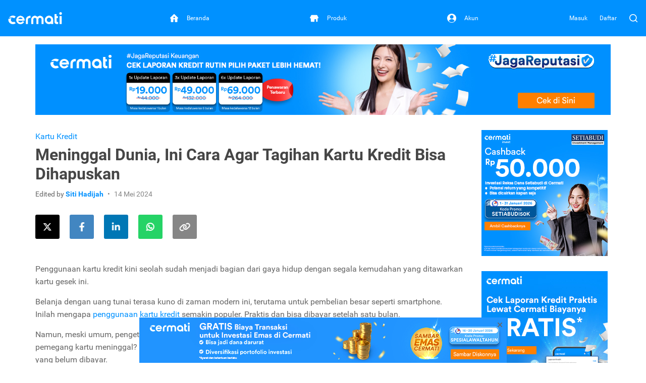

--- FILE ---
content_type: text/html; charset=utf-8
request_url: https://www.cermati.com/artikel/meninggal-dunia-ini-cara-agar-tagihan-kartu-kredit-bisa-dihapuskan
body_size: 19496
content:
<!DOCTYPE html>
<html lang="id">
  <head>
    <link rel="preconnect" href="https://www.googletagmanager.com">
    <link rel="dns-prefetch" href="//www.googletagmanager.com">
    <link rel="dns-prefetch" href="//image.cermati.com">
    <link rel="manifest" href="/manifest.json">
    <link rel="manifest" href="/mo-engage-integration.json">
    <link rel="preconnect" href="https://static.cermati.com">
    <link rel="dns-prefetch" href="//static.cermati.com">

    <meta charset="utf-8">
    <meta http-equiv="Content-Language" content="id">
    <meta content="notranslate" name="google">
    <meta name="google-play-app" content="app-id=com.cermati.app">
    
        <meta name="viewport" content="width=device-width, initial-scale=1.0, maximum-scale=5, minimum-scale=1, user-scalable=1">
    
      <title>Meninggal Dunia, Ini Cara Agar Tagihan Kartu Kredit Bisa Dihapuskan - Cermati.com</title>
      <meta name="title" content="Cara Agar Tagihan Kartu Kredit Bisa Dihapuskan - Cermati.com">
      <meta property="og:title" content="Cara Agar Tagihan Kartu Kredit Bisa Dihapuskan - Cermati.com">
      <meta name="twitter:title" content="Cara Agar Tagihan Kartu Kredit Bisa Dihapuskan - Cermati.com">
    
      <meta name="description" content="Jika ada anggota keluarga yang memiliki kartu kredit namun sudah meninggal dunia, berikut cara menutup dan menghapus tagihan kartu kreditnya.">
      <meta property="og:description" content="Jika ada anggota keluarga yang memiliki kartu kredit namun sudah meninggal dunia, berikut cara menutup dan menghapus tagihan kartu kreditnya.">
      <meta name="twitter:description" content="Jika ada anggota keluarga yang memiliki kartu kredit namun sudah meninggal dunia, berikut cara menutup dan menghapus tagihan kartu kreditnya.">
    
      <link rel="canonical" href="https://www.cermati.com/artikel/meninggal-dunia-ini-cara-agar-tagihan-kartu-kredit-bisa-dihapuskan">
      <meta property="og:url" content="https://www.cermati.com/artikel/meninggal-dunia-ini-cara-agar-tagihan-kartu-kredit-bisa-dihapuskan">
      <meta property="twitter:url" content="https://www.cermati.com/artikel/meninggal-dunia-ini-cara-agar-tagihan-kartu-kredit-bisa-dihapuskan">
    
      <link rel="amphtml" href="https://www.cermati.com/artikel/amp/meninggal-dunia-ini-cara-agar-tagihan-kartu-kredit-bisa-dihapuskan">
    
      <meta name="robots" content="all">
    
    <!-- Twitter Meta Tags -->
    <meta name="twitter:card" content="summary_large_image">
    <meta property="twitter:domain" content="cermati.com">
    
      <meta property="fb:app_id" content="537424836629881">
      <meta property="og:type" content="website">
    
      <meta property="fb:app_id" content="1570557723160952">
      <meta property="og:url" content="https://www.cermati.com/artikel/meninggal-dunia-ini-cara-agar-tagihan-kartu-kredit-bisa-dihapuskan">
      <meta property="og:type" content="article">
      <meta property="og:title" content="Cara Agar Tagihan Kartu Kredit Bisa Dihapuskan - Cermati.com">
      <meta property="og:description" content="Jika ada anggota keluarga yang memiliki kartu kredit namun sudah meninggal dunia, berikut cara menutup dan menghapus tagihan kartu kreditnya.">
    
      <meta property="og:image" content="https://image.cermati.com/directus/17e60eec-eeb1-468b-b09c-adc83aaea5e4.jpg">
      <meta name="twitter:image" content="https://image.cermati.com/directus/17e60eec-eeb1-468b-b09c-adc83aaea5e4.jpg">
    
    
    <meta name="theme-color" content="#0091ff">
    <meta name="msapplication-navbutton-color" content="#0091ff">
    <meta name="apple-mobile-web-app-capable" content="yes">
    <meta name="apple-mobile-web-app-status-bar-style" content="black-translucent">
    
        <link rel="shortcut icon" href="https://static.cermati.com/static/favicon-new.ico" type="image/x-icon">
        <link rel="apple-touch-icon" sizes="57x57" href="https://static.cermati.com/static/apple-touch-icon-57x57.png">
        <link rel="apple-touch-icon" sizes="114x114" href="https://static.cermati.com/static/apple-touch-icon-114x114.png">
        <link rel="apple-touch-icon" sizes="72x72" href="https://static.cermati.com/static/apple-touch-icon-72x72.png">
        <link rel="apple-touch-icon" sizes="144x144" href="https://static.cermati.com/static/apple-touch-icon-144x144.png">
        <link rel="apple-touch-icon" sizes="60x60" href="https://static.cermati.com/static/apple-touch-icon-60x60.png">
        <link rel="apple-touch-icon" sizes="120x120" href="https://static.cermati.com/static/apple-touch-icon-120x120.png">
        <link rel="apple-touch-icon" sizes="76x76" href="https://static.cermati.com/static/apple-touch-icon-76x76.png">
        <link rel="apple-touch-icon" sizes="152x152" href="https://static.cermati.com/static/apple-touch-icon-152x152.png">
        <link rel="apple-touch-icon" sizes="180x180" href="https://static.cermati.com/static/apple-touch-icon-180x180.png">
        <link rel="icon" type="image/png" href="https://static.cermati.com/static/favicon-new-192x192.png" sizes="192x192">
        <link rel="icon" type="image/png" href="https://static.cermati.com/static/favicon-new-160x160.png" sizes="160x160">
        <link rel="icon" type="image/png" href="https://static.cermati.com/static/favicon-new-96x96.png" sizes="96x96">
        <link rel="icon" type="image/png" href="https://static.cermati.com/static/favicon-new-16x16.png" sizes="16x16">
        <link rel="icon" type="image/png" href="https://static.cermati.com/static/favicon-new-32x32.png" sizes="32x32">
        <meta name="msapplication-TileColor" content="#da532c">
        <meta name="msapplication-TileImage" content="https://static.cermati.com/static/mstile-144x144.png">
    
    
    <!--[if lt IE 9]>
      <script src="https://static.cermati.com/static/js/plugins/html5shiv/html5shiv.js" />
      <script src="https://static.cermati.com/static/js/plugins/respond/respond.js" />
    <![endif]-->
    
    <link rel="stylesheet" href="https://static.cermati.com/static/dist/styles/vendor/common/34a62655327eff4eb5c0e81606d9bb20e1cb9592-vendor.min.css">
    
    
      <link rel="stylesheet" href="https://static.cermati.com/static/dist/styles/market-place/8981a06341034db4e0b17d95a896ef411740d324-main.min.css">
    
    
    
    
        <link rel="preload" as="script" href="https://static.cermati.com/static/dist/js/8ec6df06f4d04606890e.js">
        <link rel="preload" as="script" href="https://static.cermati.com/static/dist/js/43ee3d2f151c68eb7144.js">
        <link rel="preload" as="script" href="https://static.cermati.com/static/dist/js/1b1a43458892d09b54d0.js">
        <link rel="preload" as="script" href="https://static.cermati.com/static/dist/js/f0325caa2ef303ed39fe.js">
        <link rel="preload" as="script" href="https://static.cermati.com/static/dist/js/21120d68e593131204f0.js">
        <link rel="preload" as="script" href="https://static.cermati.com/static/dist/js/267f441fad0e26c7c579.js">
        <link rel="preload" as="script" href="https://static.cermati.com/static/dist/js/284d79c00ba46810d622.js">
        <link rel="preload" as="script" href="https://static.cermati.com/static/dist/js/847472d58c7744ef6f93.js">
        <link rel="preload" as="script" href="https://static.cermati.com/static/dist/js/3ac1c143f2e184a3b338.js">
        <link rel="preload" as="script" href="https://static.cermati.com/static/dist/js/3f96f654fc304d52ee8e.js">
        <link rel="preload" as="script" href="https://static.cermati.com/static/dist/js/e2d091e1d029bac07583.js">
        <link rel="preload" as="script" href="https://static.cermati.com/static/dist/js/30eb7bb43d85048cf61b.js">
        <link rel="preload" as="script" href="https://static.cermati.com/static/dist/js/5f1511187f0e67544053.js">
        <link rel="preload" as="script" href="https://static.cermati.com/static/dist/js/ba7ac8fc720b677ff6a7.js">
  </head>
  <body class="       ">
      <script type="text/javascript">
    
        window.dataLayer = window.dataLayer || [];
        var commonDataLayer = {"sessionId":"JrhVxqOSzCo6bnflWVtojfg4H1GwLzG0","isMobileApp":false,"device":{"category":"d"}};
    
        if (Object.keys(commonDataLayer).length) {
          // Common tag layer is a tag layer that is set for common use across all pages,
          // e.g. tracking user
          window.dataLayer.push(commonDataLayer);
        }
    
        window.dataLayer.push({"pageType":"article","articlePageType":"article.detail","articleCategory":"Kartu Kredit"});
      </script>
    
      <script>
        const tagManagerCallback = () => {
          (function (w, d, s, l, i) {
            w[l] = w[l] || [];
            w[l].push({
              'gtm.start': new Date().getTime(), event: 'gtm.js'
            });
            var f = d.getElementsByTagName(s)[0],
              j = d.createElement(s), dl = l != 'dataLayer' ? '&l=' + l : '';
            j.defer = true;
            j.src = '//www.googletagmanager.com/gtm.js?id=' + i + dl;
            f.parentNode.insertBefore(j, f);
          })(window, document, 'script', 'dataLayer', 'GTM-WWQVMH');
        };
    
        if ('requestIdleCallback' in window) {
          window.requestIdleCallback(tagManagerCallback);
        } else {
          tagManagerCallback();
        }
      </script>
    
      <script type="application/ld+json">
      {
        "@context": "http://schema.org",
        "@type": "WebSite",
        "name": "Cermati.com",
        "url": "https://www.cermati.com/",
        "potentialAction": {
          "@type": "SearchAction",
          "target": "https://www.cermati.com/cari?term={search_term_string}",
          "query-input": "required name=search_term_string"
        },
        "about" : {
          "@type" : "Organization",
          "name": "Cermati.com",
          "logo": "https://static.cermati.com/favicon-new-192x192.png",
          "contactPoint" : {
            "@type" : "ContactPoint",
            "telephone": "+62-21-2256-1888",
            "contactType": "customer service"
          },
          "sameAs" : [
            "https://www.facebook.com/cermati/",
            "https://www.instagram.com/cermati",
            "https://linkedin.com/company/cermati",
            "https://twitter.com/cermati_ID"
          ],
          "url": "https://www.cermati.com/"
        }
      }
      </script>
      <noscript>
        <iframe src="//www.googletagmanager.com/ns.html?id=GTM-WWQVMH" height="0" width="0" style="display:none;visibility:hidden"></iframe>
      </noscript>

      <div id="fb-root"></div>
      <script>(function(d, s, id) {
        var js, fjs = d.getElementsByTagName(s)[0];
        if (d.getElementById(id)) return;
        js = d.createElement(s); js.id = id;
        js.src = 'https://connect.facebook.net/id_ID/sdk.js#xfbml=1&version=v2.11&appId=537424836629881&autoLogAppEvents=1';
        fjs.parentNode.insertBefore(js, fjs);
      }(document, 'script', 'facebook-jssdk'));</script>
    <div class="content-body ">
        <header id="header" class="header header--desktop"> <!-- Header Desktop -->
          <div class="header__content">
            <!-- Logo and SuggestToApp -->
            <div class="header__branding">
              <a href="/">
                
          <picture width="107" height="24" class="defer-img">
            <source type="image/webp" srcset="https://static.cermati.com/static/dist/images/transparent-img.png" data-src="https://static.cermati.com/static/dist/images/logo/cermati-logo-white.webp">
            <img src="https://static.cermati.com/static/dist/images/transparent-img.png" alt="loader" width="107" height="24" data-src="https://static.cermati.com/static/dist/images/logo/cermati-logo-white.png" data-alt="Cermati">
          </picture>
        
              </a>
        
            </div>
            <!-- End of Logo and SuggestToApp -->
        
            <!-- Main Navigation Menu -->
            <div class="header__navigation">
              <div class="header__nav"> <!-- Top Navbar for larger screens -->
                  <a href="https://www.cermati.com/app/" data-button-name="home-navbar">
                    <div class="header__nav-item " id="top-beranda-logo">
                      <div class="header__nav-item-icon">
                        <i class="ce-house"></i>
                      </div>
                      <div class="header__nav-item-title">Beranda</div>
                    </div>
                  </a>
                  <a href="https://www.cermati.com/app/products" data-button-name="product-navbar">
                    <div class="header__nav-item " id="top-produk-logo">
                      <div class="header__nav-item-icon">
                        <i class="ce-ruko"></i>
                      </div>
                      <div class="header__nav-item-title">Produk</div>
                    </div>
                  </a>
                  <a href="https://www.cermati.com/app/me" data-button-name="account-navbar">
                    <div class="header__nav-item " id="top-akun-logo">
                      <div class="header__nav-item-icon">
                        <i class="ce-user-circle"></i>
                      </div>
                      <div class="header__nav-item-title">Akun</div>
                    </div>
                  </a>
              </div>
            </div>
            <!-- End Of Main Navigation Menu -->
        
            <!-- Right-side Menu -->
            <div class="header__actions">
                <!-- Not Logged In Menu -->
                    <a href="https://www.cermati.com/app/signin?target=%2Fartikel%2Fmeninggal-dunia-ini-cara-agar-tagihan-kartu-kredit-bisa-dihapuskan" class="header__link text visible-lg">
                      Masuk
                    </a>
                    <a href="https://www.cermati.com/app/gabung?target=%2Fartikel%2Fmeninggal-dunia-ini-cara-agar-tagihan-kartu-kredit-bisa-dihapuskan" class="header__link text visible-lg">
                      Daftar
                    </a>
                    <a href="https://www.cermati.com/app/signin?target=%2Fartikel%2Fmeninggal-dunia-ini-cara-agar-tagihan-kartu-kredit-bisa-dihapuskan" class="header__link icon hidden-lg">
                      <div class="header__button">
                        <i class="ce-login"></i>
                      </div>
                    </a>
                <!-- End Of Not Logged In Menu -->
        
              <!-- Search CTA -->
              <div id="search-cta" class="header__search-button">
                <i class="ce-magnifying-glass"></i>
              </div>
              
              <!-- Search Box Expanded -->
              <div id="search-box" class="search">
                <form action="/cari" id="search-form" class="search__form" target="_top">
                  <button id="search-submit-btn" class="search__button" aria-label="Search" type="submit">
                    <i class="ce-magnifying-glass"></i>
                  </button>
              
                  <input required="required" type="text" name="term" id="search-input" class="search__input form-control" value="" maxlength="100" placeholder="Cari di Cermati.com">
              
                  <button id="search-close-btn" class="search__button" aria-label="Close" name="reset" type="reset">
                    <i class="ce-cross"></i>
                  </button>
                </form>
              </div>    </div> <!-- End of Header Actions -->
          </div> <!-- End of Header Content -->
        </header> <!-- End of Header Desktop -->
        
          <header id="header-mobile" class="header header--mobile"> <!-- Header Mobile -->
            <div class="header__content">
                <a class="header__navigation" href="https://www.cermati.com/app/" data-button-name="home-navbar" id="bottom-beranda-logo">
                  <div class="header__navigation-icon">
                    <i class="ce-house"></i>
        
                  </div>
                  <div class="header__navigation-title">Beranda</div>
                </a>
                <a class="header__navigation" href="https://www.cermati.com/app/products" data-button-name="product-navbar" id="bottom-produk-logo">
                  <div class="header__navigation-icon">
                    <i class="ce-ruko"></i>
        
                  </div>
                  <div class="header__navigation-title">Produk</div>
                </a>
                <a class="header__navigation" href="https://www.cermati.com/app/me" data-button-name="account-navbar" id="bottom-akun-logo">
                  <div class="header__navigation-icon">
                    <i class="ce-user-circle"></i>
        
                  </div>
                  <div class="header__navigation-title">Akun</div>
                </a>
            </div>
          </header> <!-- End of Header Mobile -->

      <div id="body" class="page-article">


        <div class="container content">
    <div class="ads-container hidden-xs">
      <div><a class="btn-track d-block" href="https://cermati.onelink.me/2tzR/creditreportpackagearticle?utm_content=meninggal-dunia-ini-cara-agar-tagihan-kartu-kredit-bisa-dihapuskan-ads&amp;utm_source=article" target="_blank" rel="nofollow noopener" data-button-name="articles-main" data-item="paket-laporan-kredit-desktop">
          <picture class="defer-img">
            <source type="image/webp" srcset="https://static.cermati.com/static/dist/images/transparent-img.png" data-src="https://image.cermati.com/directus/8c92fb4c-1877-4917-832c-2248039bf5a8?.webp">
            <img src="https://static.cermati.com/static/dist/images/transparent-img.png" alt="loader" data-src="https://image.cermati.com/directus/8c92fb4c-1877-4917-832c-2248039bf5a8?" data-alt="Paket Laporan Kredit">
          </picture>
        </a></div>
    </div>
    <div class="ads-container visible-xs">
      <div><a class="btn-track d-block" href="https://cermati.onelink.me/2tzR/creditreportpackagearticle?utm_content=meninggal-dunia-ini-cara-agar-tagihan-kartu-kredit-bisa-dihapuskan-ads&amp;utm_source=article" target="_blank" rel="nofollow noopener" data-button-name="articles-main" data-item="paket-laporan-kredit-mobile">
          <picture class="defer-img">
            <source type="image/webp" srcset="https://static.cermati.com/static/dist/images/transparent-img.png" data-src="https://image.cermati.com/directus/5c3bc2cc-78e9-4535-a884-c262e629486a?.webp">
            <img src="https://static.cermati.com/static/dist/images/transparent-img.png" alt="loader" data-src="https://image.cermati.com/directus/5c3bc2cc-78e9-4535-a884-c262e629486a?" data-alt="Paket Laporan Kredit">
          </picture>
        </a></div>
    </div>

  <div class="row">
    <div class="col-lg-9 md-margin-bottom-40">
      <section class="post-content" itemscope="" itemtype="http://schema.org/Article">
        <div itemscope="" itemtype="http://schema.org/BreadcrumbList">
              <div itemprop="itemListElement" itemscope="" itemtype="http://schema.org/ListItem">
                <meta itemprop="item" content="https://www.cermati.com/">
                <meta itemprop="name" content="Beranda">
                <meta itemprop="position" content="1">
              </div>
              <div itemprop="itemListElement" itemscope="" itemtype="http://schema.org/ListItem">
                <meta itemprop="item" content="https://www.cermati.com/artikel">
                <meta itemprop="name" content="Artikel dan Tips">
                <meta itemprop="position" content="2">
              </div>
              <div itemprop="itemListElement" itemscope="" itemtype="http://schema.org/ListItem">
                <meta itemprop="item" content="https://www.cermati.com/artikel/kategori/kartu-kredit">
                <meta itemprop="name" content="Kartu Kredit">
                <meta itemprop="position" content="3">
              </div>
        </div>
      
          <div class="post-category">
            
            <a href="https://www.cermati.com/artikel/kategori/kartu-kredit">Kartu Kredit</a>
          </div>
      
        <h1 class="post-title" itemprop="headline">Meninggal Dunia, Ini Cara Agar Tagihan Kartu Kredit Bisa Dihapuskan</h1>
      
        <div itemprop="publisher" itemscope="" itemtype="https://schema.org/Organization">
          <meta itemprop="name" content="Cermati">
            <div itemprop="logo" itemscope="" itemtype="https://schema.org/ImageObject">
              <meta itemprop="url" content="https://static.cermati.com/static/dist/images/logo/cermati.png">
              <meta itemprop="width" content="600">
              <meta itemprop="height" content="60">
          </div>
        </div>
      
        <div class="post-info">
          <span class="post-author">
            Edited by
            <span class="author-name" itemprop="author" itemscope="" itemtype="http://schema.org/Person">
              <a itemprop="url" href="https://www.cermati.com">
                <span itemprop="name">Siti Hadijah</span>
              </a>
            </span>
          </span>
      
          <span class="post-date">
            <span data-datetime="2024-05-14" itemprop="datePublished" content="2024-05-14">
              14 Mei 2024
            </span>
          </span>
      
          <meta itemprop="dateModified" content="2024-05-14">
          <meta itemscope="" itemprop="mainEntityOfPage" itemtype="https://schema.org/WebPage" itemid="https://www.cermati.com/artikel">
      
          <div itemprop="image" itemscope="" itemtype="https://schema.org/ImageObject">
            <meta itemprop="url" content="https://image.cermati.com/c_fit,h_240,w_320/v1/directus/17e60eec-eeb1-468b-b09c-adc83aaea5e4?_a=BAMAK+hK0">
            <meta itemprop="width" content="320">
            <meta itemprop="height" content="240">
          </div>
      
          <meta itemprop="description" content="Jika ada anggota keluarga yang memiliki kartu kredit namun sudah meninggal dunia, berikut cara menutup dan menghapus tagihan kartu kreditnya.">
        </div>
      
        <div class="margin-bottom-40">
          <div class="social-share">
            <span class="sharing-icon">
              <a class="btn-track link twitter" data-button-name="twitter-share-button-desktop" data-item="https://www.cermati.com/artikel/meninggal-dunia-ini-cara-agar-tagihan-kartu-kredit-bisa-dihapuskan" href="https://twitter.com/intent/tweet?url=https://www.cermati.com/artikel/meninggal-dunia-ini-cara-agar-tagihan-kartu-kredit-bisa-dihapuskan&quot;" rel="nofollow noreferrer noopener" target="_blank" aria-label="Share this article on Twitter">
                <i class="fab fa-fw fa-x-twitter icon"></i>
              </a>
            </span>
          
            <span class="sharing-icon">
              <a class="btn-track link facebook" data-button-name="facebook-share-button-desktop" data-item="https://www.cermati.com/artikel/meninggal-dunia-ini-cara-agar-tagihan-kartu-kredit-bisa-dihapuskan" href="https://www.facebook.com/sharer/sharer.php?u=https://www.cermati.com/artikel/meninggal-dunia-ini-cara-agar-tagihan-kartu-kredit-bisa-dihapuskan" rel="nofollow noreferrer noopener" target="_blank" aria-label="Share this article on Facebook">
                <i class="fab fa-fw fa-facebook-f icon"></i>
              </a>
            </span>
          
            <span class="sharing-icon">
              <a class="btn-track link linkedin" data-button-name="linkedin-share-button-desktop" data-item="https://www.cermati.com/artikel/meninggal-dunia-ini-cara-agar-tagihan-kartu-kredit-bisa-dihapuskan" href="https://www.linkedin.com/shareArticle?url=https://www.cermati.com/artikel/meninggal-dunia-ini-cara-agar-tagihan-kartu-kredit-bisa-dihapuskan" rel="nofollow noreferrer noopener" target="_blank" aria-label="Share this article on LinkedIn">
                <i class="fab fa-fw fa-linkedin-in icon"></i>
              </a>
            </span>
          
            <span class="sharing-icon">
              <a class="btn-track link whatsapp" data-button-name="whatsapp-share-button-desktop" data-item="https://www.cermati.com/artikel/meninggal-dunia-ini-cara-agar-tagihan-kartu-kredit-bisa-dihapuskan" href="https://wa.me/?text=https://www.cermati.com/artikel/meninggal-dunia-ini-cara-agar-tagihan-kartu-kredit-bisa-dihapuskan" rel="nofollow noreferrer noopener" target="_blank" aria-label="Share this article using WhatsApp">
                <i class="fab fa-fw fa-whatsapp icon"></i>
              </a>
            </span>
          
            <span class="sharing-icon">
              <span class="btn-track link copy" data-button-name="copy-share-button-desktop" data-url="https://www.cermati.com/artikel/meninggal-dunia-ini-cara-agar-tagihan-kartu-kredit-bisa-dihapuskan">
                <i class="fas fa-fw fa-link icon"></i>
          
                <span class="copy-popup">
                  URL telah disalin
                </span>
              </span>
            </span>
          </div>  </div>
      
        <article itemprop="articleBody" class="margin-bottom-20">
          <div id="parent-node"><p>Penggunaan kartu kredit kini seolah sudah menjadi bagian dari gaya hidup dengan segala kemudahan yang ditawarkan kartu gesek ini.</p>
      <p>Belanja dengan uang tunai terasa kuno di zaman modern ini, terutama untuk pembelian besar seperti smartphone. Inilah mengapa <a href="https://www.cermati.com/artikel/memaksimalkan-penggunaan-kartu-kredit-dengan-5-fitur-ini" target="_blank" rel="noopener">penggunaan kartu kredit</a> semakin populer. Praktis dan bisa dibayar setelah satu bulan.</p>
      <p>Namun, meski umum, pengetahuan tentang kartu kredit masih kurang dipahami. Misalnya, apa yang terjadi jika pemegang kartu meninggal? Menurut KUH Perdata, ahli waris akan mewarisi kewajiban termasuk tagihan kartu kredit yang belum dibayar.</p>
      <h2><strong>Tagihan Kartu Kredit ada Fasilitas Asuransi yang Sifatnya Opsional</strong></h2>
      <p style="text-align: center;">
          <picture class="defer-img">
            <source type="image/webp" srcset="https://static.cermati.com/static/dist/images/transparent-img.png" data-src="https://image.cermati.com/q_70/fvuhvnlqftunjweipryk.webp">
            <img src="https://static.cermati.com/static/dist/images/transparent-img.png" alt="loader" data-src="https://image.cermati.com/q_70/fvuhvnlqftunjweipryk" data-alt="tagihan kartu kredit">
          </picture>
        <br>Tagihan Kartu Kredit</p>
      <p>Tagihan kartu kredit ada fasilitas asuransi yang sifatnya opsional, bisa diambil atau tidak oleh nasabah. Proteksi asuransi ini biasanya ditawarkan saat mengajukan kartu kredit atau saat mulai mengangsur tagihan. Jika ikut asuransi, maka saat terjadi risiko meninggal maka tagihan akan ditutup oleh pihak asuransi, begitupun sebaliknya.</p><div class="margin-top-30 margin-bottom-30 visible-xs text-center"><a class="btn-track d-block" href="https://www.cermati.com/promo/reksa-dana-setiabudi50k?utm_content=meninggal-dunia-ini-cara-agar-tagihan-kartu-kredit-bisa-dihapuskan-ads&amp;utm_source=article" target="_blank" rel="nofollow noopener" data-button-name="articles-side-1" data-item="promo-reksa-dana-setiabudi-mobile"> 
          <picture class="defer-img">
            <source type="image/webp" srcset="https://static.cermati.com/static/dist/images/transparent-img.png" data-src="https://image.cermati.com/directus/bb4a725e-6b91-47ea-b580-3ef2d0c171ab?.webp">
            <img src="https://static.cermati.com/static/dist/images/transparent-img.png" alt="loader" data-src="https://image.cermati.com/directus/bb4a725e-6b91-47ea-b580-3ef2d0c171ab?" data-alt="Promo Reksa Dana Setiabudi">
          </picture>
        </a></div>
      <p>Jika belum ikut program asuransi ini, maka ada baiknya menghubungi pihak bank jika ingin mendapatkan proteksi. Premi dibayarkan bulanan dibayarkan bersamaan dengan tagihan atau cicilan bulanan.</p>
      <p>Besarnya premi &#xA0;biasanya sekitar 1% dari nilai tagihan bulanan kartu kredit (seringnya dibawah 1 %), misalnya saja di bank A premi untuk proteksi asuransi sebesar 0,50 % dari tagihan bulanan, atau di bank B sebesar 0,60 %. Tidak terlalu mahal sebenarnya, daripada nantinya<a title=" memberatkan ahli waris" href="https://www.cermati.com/artikel/mengenal-lebih-jauh-mengenai-hibah-dan-waris-seperti-apa-aturan-pajaknya" target="_blank" rel="noopener"> memberatkan ahli waris</a> saat terjadi risiko nasabah meninggal dunia.</p>
      <h2><strong>Beda Asuransi, Beda Manfaat! Pahami dan Bandingkan Masing-Masing Produk Asuransi Kartu Kredit dan Sesuaikan dengan Kebutuhan</strong></h2>
      <p style="text-align: center;">
          <picture class="defer-img">
            <source type="image/webp" srcset="https://static.cermati.com/static/dist/images/transparent-img.png" data-src="https://image.cermati.com/q_70/dg8dri121o3jhgqbl0qf.webp">
            <img src="https://static.cermati.com/static/dist/images/transparent-img.png" alt="loader" data-src="https://image.cermati.com/q_70/dg8dri121o3jhgqbl0qf" data-alt="asuransi untuk kartu kredit">
          </picture>
        <br>Asuransi untuk Kartu Kredit</p>
      <p>Asuransi kartu kredit adalah perlindungan yang diberikan oleh penerbit kartu kredit kepada pemegang kartu untuk mengatasi risiko tertentu yang terkait dengan penggunaan kartu kredit, seperti kehilangan atau pencurian kartu, penipuan, atau pembelian yang tidak sah.</p><div class="margin-top-30 margin-bottom-30 visible-xs text-center"><a class="btn-track d-block" href="https://cermati.onelink.me/2tzR/laporankreditartikel?utm_content=meninggal-dunia-ini-cara-agar-tagihan-kartu-kredit-bisa-dihapuskan-ads&amp;utm_source=article" target="_blank" rel="noopener" data-button-name="articles-side-2" data-item="laporan-kredit-mobile"> 
          <picture class="defer-img">
            <source type="image/webp" srcset="https://static.cermati.com/static/dist/images/transparent-img.png" data-src="https://image.cermati.com/directus/ec80aea3-098b-489d-b242-ef683588743c?.webp">
            <img src="https://static.cermati.com/static/dist/images/transparent-img.png" alt="loader" data-src="https://image.cermati.com/directus/ec80aea3-098b-489d-b242-ef683588743c?" data-alt="Laporan Kredit">
          </picture>
        </a></div>
      <p>Tiap bank punya kerjasama tersendiri dengan masing-masing perusahaan asuransi untuk menawarkan produk proteksi kartu kredit mereka. Nasabah sebaiknya mempelajari masing-masing manfaat dari produk kerjasama bank dan asuransi tersebut dan menyesuaikannya dengan kebutuhan mereka. Misalnya saja bank A yang menawarkan produk menarik berupa bonus 30% dari tagihan apabila selama ikut serta program asuransi, nasabah tidak pernah melakukan klaim setidaknya selama 3 tahun khusus untuk nilai premi bulanan Rp 50.000.</p>
      <p>Beda lagi dengan nasabah bank B yang bisa mendapatkan penawaran menarik berupa perlindungan utang kartu kredit yang melindungi nasabah dari penyakit kritis, artinya apabila nasabah mengalami risiko sakit kritis yang masuk dalam kategori proteksi tersebut, maka maskapai asuransi yang akan membayar semua <a href="https://www.cermati.com/artikel/cara-cek-tagihan-kartu-kredit-secara-online" target="_blank" rel="noopener">tagihan kartu kredit</a> nasabah.</p>
      <p>Biasanya produk asuransi kartu kredit mencakup setidaknya proteksi dari risiko kematian, cacat tetap, dan cacat sementara.</p><div class="margin-top-30 margin-bottom-30 visible-xs text-center"><a class="btn-track d-block" href="https://cermati.onelink.me/2tzR/cermatixtrivrewardprogram?utm_content=meninggal-dunia-ini-cara-agar-tagihan-kartu-kredit-bisa-dihapuskan-ads&amp;utm_source=article" target="_blank" rel="noopener" data-button-name="articles-side-3" data-item="crypto-mobile"> 
          <picture class="defer-img">
            <source type="image/webp" srcset="https://static.cermati.com/static/dist/images/transparent-img.png" data-src="https://image.cermati.com/directus/e95f6faa-0258-4b0b-b861-3b9fa52e7153?.webp">
            <img src="https://static.cermati.com/static/dist/images/transparent-img.png" alt="loader" data-src="https://image.cermati.com/directus/e95f6faa-0258-4b0b-b861-3b9fa52e7153?" data-alt="Crypto">
          </picture>
        </a></div>
      <cermati data-banner="kartu-kredit-button"><p>Bingung cari kartu kredit terbaik? Cermati punya solusinya!</p>
      <p><a class="btn btn-action btn-xs-full btn-track" href="/kartu-kredit" target="_blank" rel="noopener" data-button-name="compare-kartu-kredit" data-item="button-compare-kartu-kredit"> Bandingkan Produk Kartu Kredit Terbaik! <em class="padding-left-5 fa fa-chevron-right">&#xA0;</em></a></p></cermati>
      <h2><strong>Pahami Jenis Risiko dan Proteksi yang Diberikan dari Masing-Masing Produk Asuransi</strong></h2>
      <p style="text-align: center;">
          <picture class="defer-img">
            <source type="image/webp" srcset="https://static.cermati.com/static/dist/images/transparent-img.png" data-src="https://image.cermati.com/q_70/mbyavcocgxcgjnkm6kf9.webp">
            <img src="https://static.cermati.com/static/dist/images/transparent-img.png" alt="loader" data-src="https://image.cermati.com/q_70/mbyavcocgxcgjnkm6kf9" data-alt="kartu kredit">
          </picture>
        <br>Kartu Kredit</p>
      <p>Produk asuransi yang bekerja sama dengan bank penerbit kartu kredit biasanya melindungi 3 jenis risiko yang meliputi:</p>
      <ul>
      <li><strong>Risiko meninggal dunia</strong>, dimana maskapai asuransi akan mengganti 100% dari tagihan kartu kredit. Manfaat lain yang dirasakan nasabah asuransi kartu kredit ini adalah adanya santunan duka sebesar 200% dari tagihan kartu kredit terakhir. &#xA0;Beberapa bank yang menggunakan (bekerja sama dengan asuransi) ini adalah Bank Mandiri dan Citibank.</li>
      <li><strong>Risiko cacat tetap karena musibah</strong>, dimana maskapai asuransi akan mengganti 100% dari tagihan. Kondisi ini berbeda jika cacat tetap disebabkan oleh penyakit kritis. Tergantung produk yang diambil apakah ada fitur asuransi untuk penyakit kritis atau tidak , jika asuransi yang diambil memiliki fitur perlindungan penyakit kritis, maka bank akan mengganti &#xA0;100% dari tagihan, namun jika tidak ada maka proteksi cacat tetap tersebut juga tidak berlaku.</li>
      <li><strong>Risiko cacat sementara</strong> dimana maskapai asuransi akan membayarkan cicilan minimum selama maksimal 12 bulan. Pembayaran cicilan ini dihitung dari saat kejadian yang menyebabkan cacat sementara. Yang dianggap sebagai cacat sementara adalah kondisi sakit yang &#xA0;menyebabkanmu tidak bisa bekerja dan menyebabkan penghasilan berhenti. Manfaat ini bisa menggantikan penghasilan yang terhenti akibat cacat sementara tersebut, misalnya kaki patah, atau yang lainnya.</li>
      </ul><div class="margin-top-30 margin-bottom-30 visible-xs text-center"><a class="btn-track d-block" href="https://protect.cermati.com/asuransi-kesehatan-karyawan/?utm_source=article&amp;utm_medium=website&amp;utm_content=meninggal-dunia-ini-cara-agar-tagihan-kartu-kredit-bisa-dihapuskan-ads" target="_blank" rel="noopener" data-button-name="articles-side-4" data-item="asuransi-kesehatan-karyawan-side-mobile"> 
          <picture class="defer-img">
            <source type="image/webp" srcset="https://static.cermati.com/static/dist/images/transparent-img.png" data-src="https://image.cermati.com/q_70/km6esetbzarageku6qin.webp">
            <img src="https://static.cermati.com/static/dist/images/transparent-img.png" alt="loader" data-src="https://image.cermati.com/q_70/km6esetbzarageku6qin" data-alt="Asuransi Kesehatan Karyawan (Side)">
          </picture>
        </a></div>
      <h2><strong>Proses Pengurusan Penghapusan Tunggakan Kartu Kredit</strong></h2>
      <p style="text-align: center;">
          <picture class="defer-img">
            <source type="image/webp" srcset="https://static.cermati.com/static/dist/images/transparent-img.png" data-src="https://image.cermati.com/q_70/xxj2qqlceqo0aeh4lg6x.webp">
            <img src="https://static.cermati.com/static/dist/images/transparent-img.png" alt="loader" data-src="https://image.cermati.com/q_70/xxj2qqlceqo0aeh4lg6x" data-alt="Hapus Tagihan Kartu Kredit">
          </picture>
        <br>Hapus Tagihan Kartu Kredit</p>
      <p>Proses pengurusan penghapusan tunggakan kartu kredit dengan <a href="https://www.cermati.com/artikel/ditawari-asuransi-kartu-kredit-sebaiknya-ditolak-atau-diterima-ya" target="_blank" rel="noopener">asuransi kartu kredit</a> dapat bervariasi tergantung pada jenis asuransi dan ketentuan yang tercantum dalam polis. Namun, berikut adalah langkah-langkah umum yang dapat diikuti:</p>
      <ul>
      <li>Laporkan Klaim: Pertama, hubungi pihak penyedia asuransi kartu kredit sesegera mungkin setelah terjadi situasi yang membutuhkan klaim asuransi, seperti meninggalnya pemegang kartu. Segera laporkan kejadian tersebut dan minta petunjuk tentang proses klaim.</li>
      <li>Persiapkan Dokumen: Pihak asuransi mungkin akan memintamu untuk menyerahkan dokumen-dokumen tertentu sebagai bagian dari proses klaim. Persiapkan dokumen-dokumen seperti sertifikat kematian, bukti identitas, bukti kepemilikan kartu kredit, dan dokumen lain yang diminta.</li>
      <li>Pengajuan Klaim: Ajukan klaim asuransi sesuai dengan prosedur yang ditetapkan oleh penyedia asuransi kartu kredit. Biasanya, kamu akan diminta untuk mengisi formulir klaim dan melampirkan dokumen-dokumen pendukung.</li>
      <li>Evaluasi Klaim: Setelah menerima klaim, pihak asuransi akan mengevaluasi dan memverifikasi informasi yang diberikan serta dokumen-dokumen yang diserahkan. Proses ini dapat memakan waktu, tergantung pada kompleksitas klaim dan kebutuhan verifikasi.</li>
      <li>Penghapusan Tunggakan: Jika klaim disetujui, pihak asuransi akan bekerja sama dengan penerbit kartu kredit untuk menghapus atau menutupi tunggakan yang belum dilunasi oleh pemegang kartu. Proses ini dapat bervariasi tergantung pada kebijakan masing-masing penyedia asuransi.</li>
      <li>Konfirmasi dan Pelunasan: Setelah penghapusan tunggakan dilakukan, pastikan untuk memastikan bahwa kamu menerima konfirmasi tertulis atau pernyataan dari pihak asuransi dan penerbit kartu kredit. Selain itu, pastikan juga untuk memantau pembayaran atau pelunasan yang dilakukan.</li>
      <li>Pemantauan Lanjutan: Tetap berkomunikasi dengan pihak asuransi dan penerbit kartu kredit untuk memastikan bahwa proses penghapusan tunggakan telah dilakukan dengan benar dan tidak ada masalah yang muncul.</li>
      </ul><div class="margin-top-30 margin-bottom-30 visible-xs text-center"><a class="btn-track d-block" href="https://cermati.onelink.me/2tzR/vouchergameartc?utm_content=meninggal-dunia-ini-cara-agar-tagihan-kartu-kredit-bisa-dihapuskan-ads&amp;utm_source=article" target="_blank" rel="noopener" data-button-name="articles-side-5" data-item="voucher-game-mobile"> 
          <picture class="defer-img">
            <source type="image/webp" srcset="https://static.cermati.com/static/dist/images/transparent-img.png" data-src="https://image.cermati.com/directus/0ec0389b-c904-4c5b-912b-d0f3028ca367?.webp">
            <img src="https://static.cermati.com/static/dist/images/transparent-img.png" alt="loader" data-src="https://image.cermati.com/directus/0ec0389b-c904-4c5b-912b-d0f3028ca367?" data-alt="Voucher Game">
          </picture>
        </a></div>
      <p>Namun, penting untuk dicatat bahwa proses ini dapat bervariasi tergantung pada kebijakan masing-masing penyedia asuransi dan penerbit kartu kredit. Jika kamu memiliki pertanyaan atau kekhawatiran tentang klaim asuransi kartu kredit, disarankan untuk menghubungi pihak penyedia asuransi untuk mendapatkan informasi yang lebih akurat dan terkini.</p>
      <h2><strong>Jika Dilakukan dengan Benar, Proses Pengurusan Penghapusan Tagihan kartu Kredit Tidaklah Rumit</strong></h2>
      <p>Selama mengikuti proses dengan benar dan berkas lengkap maka pihak bank penerbit kartu kredit juga akan cepat memprosesnya. Mereka juga paham akan musibah yang dialami nasabah tersebut. Kuncinya adalah melengkapi <a href="https://www.cermati.com/kartu-kredit" target="_blank" rel="noopener">kartu kredit</a> dengan asuransi yang dibutuhkan. Kamu bisa membeli lewat bank penerbit kartu (praktis, layanan satu atap) atau bisa juga langsung ke perusahaan asuransi (biasanya premi lebih murah).</p>
      <cermati data-banner="kartu-kredit-banner"><a href="/kartu-kredit" class="btn-track" data-button-name="compare-kartu-kredit" data-item="banner-compare-kartu-kredit" target="_blank">
          <picture class="img-responsive hidden-xs hidden-sm defer-img">
            <source type="image/webp" srcset="https://static.cermati.com/static/dist/images/transparent-img.png" data-src="https://image.cermati.com/c_fit/vn5mfzvkanglmxvtrzvv?_a=BAMAK+hK0.webp">
            <img src="https://static.cermati.com/static/dist/images/transparent-img.png" alt="loader" data-src="https://image.cermati.com/c_fit/vn5mfzvkanglmxvtrzvv?_a=BAMAK+hK0" data-alt="desktop image">
          </picture>
        
          <picture class="img-responsive hidden-md hidden-lg defer-img">
            <source type="image/webp" srcset="https://static.cermati.com/static/dist/images/transparent-img.png" data-src="https://image.cermati.com/c_fit/hdt1uwt8wnmawkgc7ugs?_a=BAMAK+hK0.webp">
            <img src="https://static.cermati.com/static/dist/images/transparent-img.png" alt="loader" data-src="https://image.cermati.com/c_fit/hdt1uwt8wnmawkgc7ugs?_a=BAMAK+hK0" data-alt="mobile image">
          </picture>
        </a></cermati></div>
        </article>
      
      
      
      
        <div class="margin-bottom-40">
          <ul class="post-tags">
            <li>
              <a href="/artikel/tag/edukasi-kartu-kredit-article">#EdukasiKartuKredit</a>
            </li>
            <li>
              <a href="/artikel/tag/asuransi-article">#Asuransi</a>
            </li>
            <li>
              <a href="/artikel/tag/tips-kartu-kredit-article">#TipsKartuKredit</a>
            </li>
            <li>
              <a href="/artikel/tag/menutup-kartu-kredit-article">#menutupkartukredit</a>
            </li>
            <li>
              <a href="/artikel/tag/tagihan-kartu-kredit-article">#TagihanKartuKredit</a>
            </li>
          </ul>
        </div>
      
        <div class="margin-bottom-40">
          <div class="social-share">
            <span class="sharing-icon">
              <a class="btn-track link twitter" data-button-name="twitter-share-button-desktop" data-item="https://www.cermati.com/artikel/meninggal-dunia-ini-cara-agar-tagihan-kartu-kredit-bisa-dihapuskan" href="https://twitter.com/intent/tweet?url=https://www.cermati.com/artikel/meninggal-dunia-ini-cara-agar-tagihan-kartu-kredit-bisa-dihapuskan&quot;" rel="nofollow noreferrer noopener" target="_blank" aria-label="Share this article on Twitter">
                <i class="fab fa-fw fa-x-twitter icon"></i>
              </a>
            </span>
          
            <span class="sharing-icon">
              <a class="btn-track link facebook" data-button-name="facebook-share-button-desktop" data-item="https://www.cermati.com/artikel/meninggal-dunia-ini-cara-agar-tagihan-kartu-kredit-bisa-dihapuskan" href="https://www.facebook.com/sharer/sharer.php?u=https://www.cermati.com/artikel/meninggal-dunia-ini-cara-agar-tagihan-kartu-kredit-bisa-dihapuskan" rel="nofollow noreferrer noopener" target="_blank" aria-label="Share this article on Facebook">
                <i class="fab fa-fw fa-facebook-f icon"></i>
              </a>
            </span>
          
            <span class="sharing-icon">
              <a class="btn-track link linkedin" data-button-name="linkedin-share-button-desktop" data-item="https://www.cermati.com/artikel/meninggal-dunia-ini-cara-agar-tagihan-kartu-kredit-bisa-dihapuskan" href="https://www.linkedin.com/shareArticle?url=https://www.cermati.com/artikel/meninggal-dunia-ini-cara-agar-tagihan-kartu-kredit-bisa-dihapuskan" rel="nofollow noreferrer noopener" target="_blank" aria-label="Share this article on LinkedIn">
                <i class="fab fa-fw fa-linkedin-in icon"></i>
              </a>
            </span>
          
            <span class="sharing-icon">
              <a class="btn-track link whatsapp" data-button-name="whatsapp-share-button-desktop" data-item="https://www.cermati.com/artikel/meninggal-dunia-ini-cara-agar-tagihan-kartu-kredit-bisa-dihapuskan" href="https://wa.me/?text=https://www.cermati.com/artikel/meninggal-dunia-ini-cara-agar-tagihan-kartu-kredit-bisa-dihapuskan" rel="nofollow noreferrer noopener" target="_blank" aria-label="Share this article using WhatsApp">
                <i class="fab fa-fw fa-whatsapp icon"></i>
              </a>
            </span>
          
            <span class="sharing-icon">
              <span class="btn-track link copy" data-button-name="copy-share-button-desktop" data-url="https://www.cermati.com/artikel/meninggal-dunia-ini-cara-agar-tagihan-kartu-kredit-bisa-dihapuskan">
                <i class="fas fa-fw fa-link icon"></i>
          
                <span class="copy-popup">
                  URL telah disalin
                </span>
              </span>
            </span>
          </div>  </div>
      </section>
      
      <div class="section-widget-article margin-top-30 hidden-mobile-app-toko-kredit">
        <h2 class="text-bold">Apakah Anda mencari informasi lain?</h2>
        <div class="widget-wrapper">
            <div class="widget-container">
              <a href="/asuransi-kesehatan?utm_source=article&amp;utm_medium=button-widget&amp;network=blog&amp;campaignid=button-widget&amp;utm_content=meninggal-dunia-ini-cara-agar-tagihan-kartu-kredit-bisa-dihapuskan-widget">
                
          <picture class="widget-icon defer-img" width="90px" height="90px">
            <source type="image/webp" srcset="https://static.cermati.com/static/dist/images/transparent-img.png" data-src="https://image.cermati.com/v1516776958/icons/asuransi-kesehatan.webp">
            <img src="https://static.cermati.com/static/dist/images/transparent-img.png" width="90px" height="90px" alt="loader" data-src="https://image.cermati.com/v1516776958/icons/asuransi-kesehatan.png" data-alt="Asuransi Kesehatan">
          </picture>
        
                <div class="widget-name">Asuransi Jiwa &amp; Kesehatan</div>
              </a>
            </div>
            <div class="widget-container">
              <a href="/asuransi-mobil?utm_source=article&amp;utm_medium=button-widget&amp;network=blog&amp;campaignid=button-widget&amp;utm_content=meninggal-dunia-ini-cara-agar-tagihan-kartu-kredit-bisa-dihapuskan-widget">
                
          <picture class="widget-icon defer-img" width="90px" height="90px">
            <source type="image/webp" srcset="https://static.cermati.com/static/dist/images/transparent-img.png" data-src="https://image.cermati.com/v1516776958/icons/asuransi-mobil.webp">
            <img src="https://static.cermati.com/static/dist/images/transparent-img.png" width="90px" height="90px" alt="loader" data-src="https://image.cermati.com/v1516776958/icons/asuransi-mobil.png" data-alt="Asuransi Mobil">
          </picture>
        
                <div class="widget-name">Asuransi Mobil</div>
              </a>
            </div>
            <div class="widget-container">
              <a href="https://www.cermati.com/app/asuransi-perjalanan?utm_source=article&amp;utm_medium=button-widget&amp;network=blog&amp;campaignid=button-widget&amp;utm_content=meninggal-dunia-ini-cara-agar-tagihan-kartu-kredit-bisa-dihapuskan-widget">
                
          <picture class="widget-icon defer-img" width="90px" height="90px">
            <source type="image/webp" srcset="https://static.cermati.com/static/dist/images/transparent-img.png" data-src="https://image.cermati.com/v1533875549/icons/asuransi-perjalanan.webp">
            <img src="https://static.cermati.com/static/dist/images/transparent-img.png" width="90px" height="90px" alt="loader" data-src="https://image.cermati.com/v1533875549/icons/asuransi-perjalanan.png" data-alt="Asuransi Perjalanan">
          </picture>
        
                <div class="widget-name">Asuransi Perjalanan</div>
              </a>
            </div>
            <div class="widget-container">
              <a href="/kartu-kredit?utm_source=article&amp;utm_medium=button-widget&amp;network=blog&amp;campaignid=button-widget&amp;utm_content=meninggal-dunia-ini-cara-agar-tagihan-kartu-kredit-bisa-dihapuskan-widget">
                
          <picture class="widget-icon defer-img" width="90px" height="90px">
            <source type="image/webp" srcset="https://static.cermati.com/static/dist/images/transparent-img.png" data-src="https://image.cermati.com/v1516776958/icons/kartu-kredit.webp">
            <img src="https://static.cermati.com/static/dist/images/transparent-img.png" width="90px" height="90px" alt="loader" data-src="https://image.cermati.com/v1516776958/icons/kartu-kredit.png" data-alt="Kartu Kredit">
          </picture>
        
                <div class="widget-name">Kartu Kredit</div>
              </a>
            </div>
            <div class="widget-container">
              <a href="/kredit-mobil?utm_source=article&amp;utm_medium=button-widget&amp;network=blog&amp;campaignid=button-widget&amp;utm_content=meninggal-dunia-ini-cara-agar-tagihan-kartu-kredit-bisa-dihapuskan-widget">
                
          <picture class="widget-icon defer-img" width="90px" height="90px">
            <source type="image/webp" srcset="https://static.cermati.com/static/dist/images/transparent-img.png" data-src="https://image.cermati.com/v1516776958/icons/kredit-mobil.webp">
            <img src="https://static.cermati.com/static/dist/images/transparent-img.png" width="90px" height="90px" alt="loader" data-src="https://image.cermati.com/v1516776958/icons/kredit-mobil.png" data-alt="Kredit Mobil">
          </picture>
        
                <div class="widget-name">Kredit Mobil Baru</div>
              </a>
            </div>
            <div class="widget-container">
              <a href="/kredit-mobil-bekas?utm_source=article&amp;utm_medium=button-widget&amp;network=blog&amp;campaignid=button-widget&amp;utm_content=meninggal-dunia-ini-cara-agar-tagihan-kartu-kredit-bisa-dihapuskan-widget">
                
          <picture class="widget-icon defer-img" width="90px" height="90px">
            <source type="image/webp" srcset="https://static.cermati.com/static/dist/images/transparent-img.png" data-src="https://image.cermati.com/v1516776958/icons/kredit-mobil-bekas.webp">
            <img src="https://static.cermati.com/static/dist/images/transparent-img.png" width="90px" height="90px" alt="loader" data-src="https://image.cermati.com/v1516776958/icons/kredit-mobil-bekas.png" data-alt="Kredit Mobil Bekas">
          </picture>
        
                <div class="widget-name">Kredit Mobil Bekas</div>
              </a>
            </div>
            <div class="widget-container">
              <a href="/kredit-motor?utm_source=article&amp;utm_medium=button-widget&amp;network=blog&amp;campaignid=button-widget&amp;utm_content=meninggal-dunia-ini-cara-agar-tagihan-kartu-kredit-bisa-dihapuskan-widget">
                
          <picture class="widget-icon defer-img" width="90px" height="90px">
            <source type="image/webp" srcset="https://static.cermati.com/static/dist/images/transparent-img.png" data-src="https://image.cermati.com/v1516776958/icons/kredit-motor.webp">
            <img src="https://static.cermati.com/static/dist/images/transparent-img.png" width="90px" height="90px" alt="loader" data-src="https://image.cermati.com/v1516776958/icons/kredit-motor.png" data-alt="Kredit Motor">
          </picture>
        
                <div class="widget-name">Kredit Motor</div>
              </a>
            </div>
            <div class="widget-container">
              <a href="/kredit-pemilikan-rumah?utm_source=article&amp;utm_medium=button-widget&amp;network=blog&amp;campaignid=button-widget&amp;utm_content=meninggal-dunia-ini-cara-agar-tagihan-kartu-kredit-bisa-dihapuskan-widget">
                
          <picture class="widget-icon defer-img" width="90px" height="90px">
            <source type="image/webp" srcset="https://static.cermati.com/static/dist/images/transparent-img.png" data-src="https://image.cermati.com/v1516776958/icons/kpr.webp">
            <img src="https://static.cermati.com/static/dist/images/transparent-img.png" width="90px" height="90px" alt="loader" data-src="https://image.cermati.com/v1516776958/icons/kpr.png" data-alt="Kredit Kepemilikan Rumah">
          </picture>
        
                <div class="widget-name">Kredit Pemilikan Rumah</div>
              </a>
            </div>
            <div class="widget-container">
              <a href="/kredit-multi-guna?utm_source=article&amp;utm_medium=button-widget&amp;network=blog&amp;campaignid=button-widget&amp;utm_content=meninggal-dunia-ini-cara-agar-tagihan-kartu-kredit-bisa-dihapuskan-widget">
                
          <picture class="widget-icon defer-img" width="90px" height="90px">
            <source type="image/webp" srcset="https://static.cermati.com/static/dist/images/transparent-img.png" data-src="https://image.cermati.com/v1516776959/icons/kmg.webp">
            <img src="https://static.cermati.com/static/dist/images/transparent-img.png" width="90px" height="90px" alt="loader" data-src="https://image.cermati.com/v1516776959/icons/kmg.png" data-alt="Kredit Multi Guna">
          </picture>
        
                <div class="widget-name">Kredit Multiguna</div>
              </a>
            </div>
            <div class="widget-container">
              <a href="/kredit-tanpa-agunan?utm_source=article&amp;utm_medium=button-widget&amp;network=blog&amp;campaignid=button-widget&amp;utm_content=meninggal-dunia-ini-cara-agar-tagihan-kartu-kredit-bisa-dihapuskan-widget">
                
          <picture class="widget-icon defer-img" width="90px" height="90px">
            <source type="image/webp" srcset="https://static.cermati.com/static/dist/images/transparent-img.png" data-src="https://image.cermati.com/v1516776958/icons/kta.webp">
            <img src="https://static.cermati.com/static/dist/images/transparent-img.png" width="90px" height="90px" alt="loader" data-src="https://image.cermati.com/v1516776958/icons/kta.png" data-alt="Kredit Tanpa Agunan">
          </picture>
        
                <div class="widget-name">Kredit Tanpa Agunan</div>
              </a>
            </div>
            <div class="widget-container">
              <a href="/simpanan?utm_source=article&amp;utm_medium=button-widget&amp;network=blog&amp;campaignid=button-widget&amp;utm_content=meninggal-dunia-ini-cara-agar-tagihan-kartu-kredit-bisa-dihapuskan-widget">
                
          <picture class="widget-icon defer-img" width="90px" height="90px">
            <source type="image/webp" srcset="https://static.cermati.com/static/dist/images/transparent-img.png" data-src="https://image.cermati.com/v1516776958/icons/simpanan.webp">
            <img src="https://static.cermati.com/static/dist/images/transparent-img.png" width="90px" height="90px" alt="loader" data-src="https://image.cermati.com/v1516776958/icons/simpanan.png" data-alt="Simpanan">
          </picture>
        
                <div class="widget-name">Simpanan</div>
              </a>
            </div>
            <div class="widget-container">
              <a href="/e-money?utm_source=article&amp;utm_medium=button-widget&amp;network=blog&amp;campaignid=button-widget&amp;utm_content=meninggal-dunia-ini-cara-agar-tagihan-kartu-kredit-bisa-dihapuskan-widget">
                
          <picture class="widget-icon defer-img" width="90px" height="90px">
            <source type="image/webp" srcset="https://static.cermati.com/static/dist/images/transparent-img.png" data-src="https://image.cermati.com/v1533875448/icons/e-money.webp">
            <img src="https://static.cermati.com/static/dist/images/transparent-img.png" width="90px" height="90px" alt="loader" data-src="https://image.cermati.com/v1533875448/icons/e-money.png" data-alt="E-Money">
          </picture>
        
                <div class="widget-name">E-Money</div>
              </a>
            </div>
            <div class="widget-container">
              <a href="/pulsa?utm_source=article&amp;utm_medium=button-widget&amp;network=blog&amp;campaignid=button-widget&amp;utm_content=meninggal-dunia-ini-cara-agar-tagihan-kartu-kredit-bisa-dihapuskan-widget">
                
          <picture class="widget-icon defer-img" width="90px" height="90px">
            <source type="image/webp" srcset="https://static.cermati.com/static/dist/images/transparent-img.png" data-src="https://image.cermati.com/v1569412480/icons/top-up-dan-tagihan.webp">
            <img src="https://static.cermati.com/static/dist/images/transparent-img.png" width="90px" height="90px" alt="loader" data-src="https://image.cermati.com/v1569412480/icons/top-up-dan-tagihan.png" data-alt="Top-up &amp; Tagihan">
          </picture>
        
                <div class="widget-name">Top-up &amp; Tagihan</div>
              </a>
            </div>
        </div>
      </div>
      <div class="margin-bottom-40">
        <div data-src="https://www.cermati.com/artikel/meninggal-dunia-ini-cara-agar-tagihan-kartu-kredit-bisa-dihapuskan" class="OUTBRAIN"></div>
        <script type="text/javascript">(function () {
            window.OB_platformType = 8;
            window.OB_langJS = "http" + ("https:" === document.location.protocol ? "s" : "") + "://widgets.outbrain.com/lang_in.js";
            window.OBITm = "1433431900997";
            window.OB_recMode = "brn_strip";
            var ob = document.createElement("script");
            ob.type = "text/javascript";
            ob.async = true;
            ob.src = "http" + ("https:" === document.location.protocol ? "s" : "") + "://widgets.outbrain.com/outbrainLT.js";
            var h = document.getElementsByTagName("script")[0];
            h.parentNode.insertBefore(ob, h);
        })();</script></div>
      
      
      <div class="fb-comments" data-colorscheme="light" data-width="100%" data-version="v2.3"></div>    </div>

    <div class="col-lg-3">
<!--      <div class="margin-bottom-30">-->
<!--        <div class="fb-like"-->
<!--             data-href="https://www.facebook.com/cermati"-->
<!--             data-layout="standard"-->
<!--             data-width="250"-->
<!--             data-action="like"-->
<!--             data-size="large"-->
<!--             data-show-faces="true"-->
<!--             data-share="true">-->
<!--        </div>-->
<!--      </div>-->

      <div class="row">
        <div class="col-xs-12 col-md-6 col-lg-12">
          <div class="ads-container ads-size-square hidden-xs">
            <div><a class="btn-track d-block" href="https://www.cermati.com/promo/reksa-dana-setiabudi50k?utm_content=meninggal-dunia-ini-cara-agar-tagihan-kartu-kredit-bisa-dihapuskan-ads&amp;utm_source=article" target="_blank" rel="noopener" data-button-name="articles-side-1" data-item="promo-reksa-dana-setiabudi-desktop"> 
          <picture class="defer-img">
            <source type="image/webp" srcset="https://static.cermati.com/static/dist/images/transparent-img.png" data-src="https://image.cermati.com/directus/c829158f-d89c-4d65-b739-820c2195d354?.webp">
            <img src="https://static.cermati.com/static/dist/images/transparent-img.png" alt="loader" data-src="https://image.cermati.com/directus/c829158f-d89c-4d65-b739-820c2195d354?" data-alt="Promo Reksa Dana Setiabudi">
          </picture>
        </a></div>
          </div>
        </div>

        <div class="col-xs-12 col-md-6 col-lg-12">
          <div class="ads-container ads-size-square hidden-xs">
            <div><a class="btn-track d-block" href="https://cermati.onelink.me/2tzR/laporankreditartikel?utm_content=meninggal-dunia-ini-cara-agar-tagihan-kartu-kredit-bisa-dihapuskan-ads&amp;utm_source=article" target="_blank" rel="noopener" data-button-name="articles-side-2" data-item="laporan-kredit-desktop"> 
          <picture class="defer-img">
            <source type="image/webp" srcset="https://static.cermati.com/static/dist/images/transparent-img.png" data-src="https://image.cermati.com/directus/38539732-498d-46ec-b6d3-6cef8a81de05?.webp">
            <img src="https://static.cermati.com/static/dist/images/transparent-img.png" alt="loader" data-src="https://image.cermati.com/directus/38539732-498d-46ec-b6d3-6cef8a81de05?" data-alt="Laporan Kredit">
          </picture>
        </a></div>
          </div>
        </div>
      </div>

      <div class="margin-bottom-30">
        <div class="side-list-panel">
          <h2 class="panel-header">Artikel Terkait</h2>
            <ul class="panel-items-list">
              <li>
                <a href="/artikel/pilih-asuransi-kesehatan-yang-dikelola-negara-atau-swasta-inilah-jawabannya">
                  <h3 class="item-title">Pilih Asuransi Kesehatan yang Dikelola Negara atau Swasta? Inilah Jawabannya</h3>
                  <div class="item-info">
                    <span class="item-category">Asuransi Kesehatan</span>
                    <span class="item-publish-date">
                      <span class="margin-left-5 margin-right-5">&#x2022;</span>
                      12 Januari 2026
                    </span>
                  </div>
                </a>
              </li>
              <li>
                <a href="/artikel/jangan-tahunya-pakai-saja-begini-cara-hitung-bunga-cicilan-kartu-kredit">
                  <h3 class="item-title">Cara Hitung Bunga Kartu Kredit 2025: Cicilan Tetap vs Bunga Retail (Bayar Minimum)</h3>
                  <div class="item-info">
                    <span class="item-category">Kartu Kredit</span>
                    <span class="item-publish-date">
                      <span class="margin-left-5 margin-right-5">&#x2022;</span>
                      31 Desember 2025
                    </span>
                  </div>
                </a>
              </li>
              <li>
                <a href="/artikel/jangan-panik-dulu-ketahui-6-penyebab-transaksi-kartu-kredit-ditolak">
                  <h3 class="item-title">Jangan Panik Dulu, Ketahui Penyebab Kartu Kredit Tidak Bisa Digunakan</h3>
                  <div class="item-info">
                    <span class="item-category">Kartu Kredit</span>
                    <span class="item-publish-date">
                      <span class="margin-left-5 margin-right-5">&#x2022;</span>
                      31 Desember 2025
                    </span>
                  </div>
                </a>
              </li>
              <li>
                <a href="/artikel/konsekuensi-dari-kartu-kredit-yang-tidak-diaktifkan">
                  <h3 class="item-title">Kartu Kredit Tidak Diaktifkan, Apakah Tetap Kena Biaya Tahunan? Cek Faktanya!</h3>
                  <div class="item-info">
                    <span class="item-category">Kartu Kredit</span>
                    <span class="item-publish-date">
                      <span class="margin-left-5 margin-right-5">&#x2022;</span>
                      30 Desember 2025
                    </span>
                  </div>
                </a>
              </li>
              <li>
                <a href="/artikel/kartu-kredit-paling-mudah-disetujui">
                  <h3 class="item-title">5 Kartu Kredit Paling Mudah Disetujui 2025: Cocok untuk Pemula &amp; Gaji UMR</h3>
                  <div class="item-info">
                    <span class="item-category">Kartu Kredit</span>
                    <span class="item-publish-date">
                      <span class="margin-left-5 margin-right-5">&#x2022;</span>
                      30 Desember 2025
                    </span>
                  </div>
                </a>
              </li>
            </ul>        </div>
      </div>

          <div class="row">
              <div class="col-xs-12 col-md-6 col-lg-12">
                <div class="ads-container ads-size-square hidden-xs">
                  <div><a class="btn-track d-block" href="https://cermati.onelink.me/2tzR/cermatixtrivrewardprogram?utm_content=meninggal-dunia-ini-cara-agar-tagihan-kartu-kredit-bisa-dihapuskan-ads&amp;utm_source=article" target="_blank" rel="noopener" data-button-name="articles-side-3" data-item="crypto-desktop"> 
          <picture class="defer-img">
            <source type="image/webp" srcset="https://static.cermati.com/static/dist/images/transparent-img.png" data-src="https://image.cermati.com/directus/77732c3b-3b92-4899-a70c-b532c1f75ca0?.webp">
            <img src="https://static.cermati.com/static/dist/images/transparent-img.png" alt="loader" data-src="https://image.cermati.com/directus/77732c3b-3b92-4899-a70c-b532c1f75ca0?" data-alt="Crypto">
          </picture>
        </a></div>
                </div>
              </div>

              <div class="col-xs-12 col-md-6 col-lg-12">
                <div class="ads-container ads-size-square hidden-xs">
                  <div><a class="btn-track d-block" href="https://protect.cermati.com/asuransi-kesehatan-karyawan/?utm_source=article&amp;utm_medium=website&amp;utm_content=meninggal-dunia-ini-cara-agar-tagihan-kartu-kredit-bisa-dihapuskan-ads" target="_blank" rel="noopener" data-button-name="articles-side-4" data-item="asuransi-kesehatan-karyawan-side-desktop"> 
          <picture class="defer-img">
            <source type="image/webp" srcset="https://static.cermati.com/static/dist/images/transparent-img.png" data-src="https://image.cermati.com/q_70/vglw0bx1fyi1fmh1firh.webp">
            <img src="https://static.cermati.com/static/dist/images/transparent-img.png" alt="loader" data-src="https://image.cermati.com/q_70/vglw0bx1fyi1fmh1firh" data-alt="Asuransi Kesehatan Karyawan (Side)">
          </picture>
        </a></div>
                </div>
              </div>
          </div>

        <div class="margin-bottom-30">
          <div class="side-list-panel">
            <h2 class="panel-header">
              Artikel Terbaru
              <a href="/artikel" title="view index" class="detail-link">
                <i class="fa fa-list"></i>
              </a>
            </h2>
            <ul class="panel-items-list">
              <li>
                <a href="/artikel/asuransi-mobil-xpeng-x9">
                  <h3 class="item-title">Asuransi Mobil XPeng X9: Estimasi Premi, Harga, &amp; Spesifikasi Lengkap</h3>
                  <div class="item-info">
                    <span class="item-category">Asuransi Kendaraan</span>
                    <span class="item-publish-date">
                      <span class="margin-left-5 margin-right-5">&#x2022;</span>
                      20 Januari 2026
                    </span>
                  </div>
                </a>
              </li>
              <li>
                <a href="/artikel/cara-klaim-asuransi-mobil-aion">
                  <h3 class="item-title">Cara Klaim Asuransi Mobil Aion: Panduan Anti-Panik untuk Pemilik Aion</h3>
                  <div class="item-info">
                    <span class="item-category">Asuransi Kendaraan</span>
                    <span class="item-publish-date">
                      <span class="margin-left-5 margin-right-5">&#x2022;</span>
                      20 Januari 2026
                    </span>
                  </div>
                </a>
              </li>
              <li>
                <a href="/artikel/asuransi-mobil-aion">
                  <h3 class="item-title">Cek Simulasi Premi Asuransi Mobil Aion: Proteksi Wajib untuk Aion Y Plus &amp; Hyptec HT</h3>
                  <div class="item-info">
                    <span class="item-category">Asuransi Kendaraan</span>
                    <span class="item-publish-date">
                      <span class="margin-left-5 margin-right-5">&#x2022;</span>
                      20 Januari 2026
                    </span>
                  </div>
                </a>
              </li>
              <li>
                <a href="/artikel/asuransi-mobil-denza-d9">
                  <h3 class="item-title">Spesifikasi Denza D9: MPV Listrik Mewah Pesaing Alphard &amp; Pilihan Asuransinya</h3>
                  <div class="item-info">
                    <span class="item-category">Asuransi Kendaraan</span>
                    <span class="item-publish-date">
                      <span class="margin-left-5 margin-right-5">&#x2022;</span>
                      20 Januari 2026
                    </span>
                  </div>
                </a>
              </li>
              <li>
                <a href="/artikel/cara-cek-bi-checking-online">
                  <h3 class="item-title">Cara Cek SLIK OJK atau BI Checking Online, Salah Satunya di Cermati!</h3>
                  <div class="item-info">
                    <span class="item-category">Laporan Kredit</span>
                    <span class="item-publish-date">
                      <span class="margin-left-5 margin-right-5">&#x2022;</span>
                      19 Januari 2026
                    </span>
                  </div>
                </a>
              </li>
            </ul>          </div>
        </div>

      <div class="row">
        <div class="col-xs-12 col-md-6 col-lg-12">
          <div class="ads-container ads-size-square hidden-xs">
            <div><a class="btn-track d-block" href="https://cermati.onelink.me/2tzR/vouchergameartc?utm_content=meninggal-dunia-ini-cara-agar-tagihan-kartu-kredit-bisa-dihapuskan-ads&amp;utm_source=article" target="_blank" rel="noopener" data-button-name="articles-side-5" data-item="voucher-game-desktop"> 
          <picture class="defer-img">
            <source type="image/webp" srcset="https://static.cermati.com/static/dist/images/transparent-img.png" data-src="https://image.cermati.com/directus/e8cbc067-a68f-4946-bd9c-cddde10117b9?.webp">
            <img src="https://static.cermati.com/static/dist/images/transparent-img.png" alt="loader" data-src="https://image.cermati.com/directus/e8cbc067-a68f-4946-bd9c-cddde10117b9?" data-alt="Voucher Game">
          </picture>
        </a></div>
          </div>
        </div>

      </div>

      <div class="hidden-mobile-app-toko-kredit">
        <div class="side-list-panel">
          <h4 class="panel-header">Kategori</h4>
            <ul class="panel-items-list category-list">
                <li>
                  <a href="/artikel/kategori/asuransi">
                    <h3 class="item-title">Asuransi</h3>
                  </a>
                </li>
                <li>
                  <a href="/artikel/kategori/asuransi-jiwa">
                    <h3 class="item-title">Asuransi Jiwa</h3>
                  </a>
                </li>
                <li>
                  <a href="/artikel/kategori/asuransi-kendaraan">
                    <h3 class="item-title">Asuransi Kendaraan</h3>
                  </a>
                </li>
                <li>
                  <a href="/artikel/kategori/asuransi-kesehatan">
                    <h3 class="item-title">Asuransi Kesehatan</h3>
                  </a>
                </li>
                <li>
                  <a href="/artikel/kategori/asuransi-perjalanan">
                    <h3 class="item-title">Asuransi Perjalanan </h3>
                  </a>
                </li>
            </ul>

            <ul class="panel-items-list category-list" id="hidden-category-list">
                <li>
                  <a href="/artikel/kategori/asuransi-umum">
                    <h3 class="item-title">Asuransi Umum</h3>
                  </a>
                </li>
                <li>
                  <a href="/artikel/kategori/belanja">
                    <h3 class="item-title">Belanja </h3>
                  </a>
                </li>
                <li>
                  <a href="/artikel/kategori/berita">
                    <h3 class="item-title">Berita</h3>
                  </a>
                </li>
                <li>
                  <a href="/artikel/kategori/bisnis">
                    <h3 class="item-title">Bisnis</h3>
                  </a>
                </li>
                <li>
                  <a href="/artikel/kategori/bpjs">
                    <h3 class="item-title">BPJS</h3>
                  </a>
                </li>
                <li>
                  <a href="/artikel/kategori/deposito">
                    <h3 class="item-title">Deposito</h3>
                  </a>
                </li>
                <li>
                  <a href="/artikel/kategori/emas">
                    <h3 class="item-title">Emas</h3>
                  </a>
                </li>
                <li>
                  <a href="/artikel/kategori/fintech">
                    <h3 class="item-title">Fintech </h3>
                  </a>
                </li>
                <li>
                  <a href="/artikel/kategori/gaya-hidup">
                    <h3 class="item-title">Gaya Hidup</h3>
                  </a>
                </li>
                <li>
                  <a href="/artikel/kategori/info-dokumen">
                    <h3 class="item-title">Info Dokumen</h3>
                  </a>
                </li>
                <li>
                  <a href="/artikel/kategori/info-umum">
                    <h3 class="item-title">Info Umum</h3>
                  </a>
                </li>
                <li>
                  <a href="/artikel/kategori/inspirasi">
                    <h3 class="item-title">Inspirasi </h3>
                  </a>
                </li>
                <li>
                  <a href="/artikel/kategori/investasi">
                    <h3 class="item-title">Investasi</h3>
                  </a>
                </li>
                <li>
                  <a href="/artikel/kategori/karir">
                    <h3 class="item-title">Karir</h3>
                  </a>
                </li>
                <li>
                  <a href="/artikel/kategori/kartu-kredit">
                    <h3 class="item-title">Kartu Kredit</h3>
                  </a>
                </li>
                <li>
                  <a href="/artikel/kategori/keluarga">
                    <h3 class="item-title">Keluarga</h3>
                  </a>
                </li>
                <li>
                  <a href="/artikel/kategori/kredit-hp">
                    <h3 class="item-title">Kredit HP</h3>
                  </a>
                </li>
                <li>
                  <a href="/artikel/kategori/kredit-mobil">
                    <h3 class="item-title">Kredit Mobil</h3>
                  </a>
                </li>
                <li>
                  <a href="/artikel/kategori/kredit-motor">
                    <h3 class="item-title">Kredit Motor</h3>
                  </a>
                </li>
                <li>
                  <a href="/artikel/kategori/kredit-multiguna">
                    <h3 class="item-title">Kredit Multiguna</h3>
                  </a>
                </li>
                <li>
                  <a href="/artikel/kategori/kredit-pemilikan-rumah">
                    <h3 class="item-title">Kredit Pemilikan Rumah</h3>
                  </a>
                </li>
                <li>
                  <a href="/artikel/kategori/kredit-tanpa-agunan">
                    <h3 class="item-title">Kredit Tanpa Agunan</h3>
                  </a>
                </li>
                <li>
                  <a href="/artikel/kategori/kripto">
                    <h3 class="item-title">Kripto</h3>
                  </a>
                </li>
                <li>
                  <a href="/artikel/kategori/kuis">
                    <h3 class="item-title">Kuis</h3>
                  </a>
                </li>
                <li>
                  <a href="/artikel/kategori/laporan-kredit">
                    <h3 class="item-title">Laporan Kredit</h3>
                  </a>
                </li>
                <li>
                  <a href="/artikel/kategori/liburan-dan-kuliner">
                    <h3 class="item-title">Liburan dan Kuliner </h3>
                  </a>
                </li>
                <li>
                  <a href="/artikel/kategori/otomotif">
                    <h3 class="item-title">Otomotif </h3>
                  </a>
                </li>
                <li>
                  <a href="/artikel/kategori/pajak">
                    <h3 class="item-title">Pajak</h3>
                  </a>
                </li>
                <li>
                  <a href="/artikel/kategori/peluang-usaha">
                    <h3 class="item-title">Peluang Usaha</h3>
                  </a>
                </li>
                <li>
                  <a href="/artikel/kategori/pendidikan">
                    <h3 class="item-title">Pendidikan</h3>
                  </a>
                </li>
                <li>
                  <a href="/artikel/kategori/perbankan">
                    <h3 class="item-title">Perbankan</h3>
                  </a>
                </li>
                <li>
                  <a href="/artikel/kategori/pernikahan">
                    <h3 class="item-title">Pernikahan</h3>
                  </a>
                </li>
                <li>
                  <a href="/artikel/kategori/pinjaman">
                    <h3 class="item-title">Pinjaman</h3>
                  </a>
                </li>
                <li>
                  <a href="/artikel/kategori/properti">
                    <h3 class="item-title">Properti</h3>
                  </a>
                </li>
                <li>
                  <a href="/artikel/kategori/quotes-motivasi">
                    <h3 class="item-title">Quotes Motivasi</h3>
                  </a>
                </li>
                <li>
                  <a href="/artikel/kategori/ragam">
                    <h3 class="item-title">Ragam</h3>
                  </a>
                </li>
                <li>
                  <a href="/artikel/kategori/reksadana">
                    <h3 class="item-title">Reksadana</h3>
                  </a>
                </li>
                <li>
                  <a href="/artikel/kategori/review-handphone">
                    <h3 class="item-title">Review Handphone</h3>
                  </a>
                </li>
                <li>
                  <a href="/artikel/kategori/saham">
                    <h3 class="item-title">Saham</h3>
                  </a>
                </li>
                <li>
                  <a href="/artikel/kategori/seputar-ramadan">
                    <h3 class="item-title">Seputar Ramadan</h3>
                  </a>
                </li>
                <li>
                  <a href="/artikel/kategori/siaran-pers">
                    <h3 class="item-title">Siaran Pers</h3>
                  </a>
                </li>
                <li>
                  <a href="/artikel/kategori/tabungan">
                    <h3 class="item-title">Tabungan</h3>
                  </a>
                </li>
                <li>
                  <a href="/artikel/kategori/tips-bisnis">
                    <h3 class="item-title">Tips Bisnis</h3>
                  </a>
                </li>
                <li>
                  <a href="/artikel/kategori/tips-keamanan">
                    <h3 class="item-title">Tips Keamanan</h3>
                  </a>
                </li>
                <li>
                  <a href="/artikel/kategori/tips-kesehatan">
                    <h3 class="item-title">Tips Kesehatan</h3>
                  </a>
                </li>
                <li>
                  <a href="/artikel/kategori/tips-keuangan">
                    <h3 class="item-title">Tips Keuangan</h3>
                  </a>
                </li>
                <li>
                  <a href="/artikel/kategori/unit-link">
                    <h3 class="item-title">Unit Link</h3>
                  </a>
                </li>
                <li>
                  <a href="/artikel/kategori/wawancara-khusus">
                    <h3 class="item-title">Wawancara Khusus </h3>
                  </a>
                </li>
                <li>
                  <a href="/artikel/kategori/wirausaha">
                    <h3 class="item-title">Wirausaha</h3>
                  </a>
                </li>
            </ul>
            <button id="category-list-toggle" class="btn btn-link btn-full text-bold margin-bottom-30">
              Selengkapnya <i class="fa fa-fw fa-chevron-down"></i>
            </button>
        </div>
      </div>

    </div>
  </div>
</div>

  <div class="sticky-banner bottom text-center ">
    <div class="sticky-banner-wrapper hidden-xs">
      <div><a class="btn-track d-block" href="https://cermati.onelink.me/2tzR/digigoldartc?utm_content=meninggal-dunia-ini-cara-agar-tagihan-kartu-kredit-bisa-dihapuskan-ads&amp;utm_source=article" target="_blank" rel="noopener" data-button-name="articles.sidebar-bottom" data-item="promo-emas-digital-jan3-2026-desktop"> 
          <picture class="defer-img">
            <source type="image/webp" srcset="https://static.cermati.com/static/dist/images/transparent-img.png" data-src="https://image.cermati.com/directus/6bc69227-abe4-49aa-9f6e-0a4856f844e0?.webp">
            <img src="https://static.cermati.com/static/dist/images/transparent-img.png" alt="loader" data-src="https://image.cermati.com/directus/6bc69227-abe4-49aa-9f6e-0a4856f844e0?" data-alt="Promo Emas Digital">
          </picture>
        </a></div>
      <i class="fa fa-times sticky-banner-icon-close" aria-hidden="true"></i>
    </div>
    <div class="sticky-banner-wrapper hidden-sm hidden-md hidden-lg">
      <div><a class="btn-track d-block" href="https://cermati.onelink.me/2tzR/digigoldartc?utm_content=meninggal-dunia-ini-cara-agar-tagihan-kartu-kredit-bisa-dihapuskan-ads&amp;utm_source=article" target="_blank" rel="noopener" data-button-name="articles.sidebar-bottom" data-item="promo-emas-digital-jan3-2026-mobile"> 
          <picture class="defer-img">
            <source type="image/webp" srcset="https://static.cermati.com/static/dist/images/transparent-img.png" data-src="https://image.cermati.com/directus/4f9e49c1-83b9-4b01-b034-f70665f8ead7?.webp">
            <img src="https://static.cermati.com/static/dist/images/transparent-img.png" alt="loader" data-src="https://image.cermati.com/directus/4f9e49c1-83b9-4b01-b034-f70665f8ead7?" data-alt="Promo Emas Digital">
          </picture>
        </a></div>
      <i class="fa fa-times sticky-banner-icon-close" aria-hidden="true"></i>
    </div>
  </div>
<div id="fb-root"></div>
<script>
  (function(d, s, id) {
    var js, fjs = d.getElementsByTagName(s)[0];
    if (d.getElementById(id)) return;
    js = d.createElement(s); js.id = id;
    js.src = "//connect.facebook.net/id_ID/sdk.js#xfbml=1&version=v2.7";
    fjs.parentNode.insertBefore(js, fjs);
  }(document, 'script', 'facebook-jssdk'));
</script>
      </div>

        <div id="footer" class="cermati-footer with-padding">
          <div class="container content">
            <div class="row footer-section">
        
              <div class="col-xs-12 col-md-4 xs-margin-bottom-30 sm-margin-bottom-30">
                <div class="margin-bottom-30">
                  <div class="section-header">Kontak Kami</div>
                  <address>
                    <p>
                      Jl. Tomang Raya No. 38, Jatipulo<br>
                      Palmerah, Jakarta Barat 11430
                    </p>
                    <table>
                      <tr>
                        <td>Telepon</td>
                        <td>:         (021) 40000 312
                        </td>
                      </tr>
                      <tr>
                        <td>Jam Kerja</td>
                        <td>: (Senin-Jumat 9:00-17:00)</td>
                      </tr>
                      <tr>
                        <td>Email</td>
                        <td>: <a href="mailto:cs@cermati.com">cs@cermati.com</a></td>
                      </tr>
                    </table>
                  </address>        </div>
        
                <div>
                  <div class="section-header">Layanan Pengaduan Konsumen</div>
                  <p>PT Agregasi Cermat Indonesia - cs@cermati.com</p>
                  <p>Direktorat Jenderal Perlindungan<br>Konsumen dan Tertib Niaga<br> Kementerian Perdagangan RI</p>
                  <a href="https://api.whatsapp.com/send?phone=6285311111010" rel="noopener noreferrer" target="_blank">WhatsApp: 0853 1111 1010 (Chat Only)</a>
                  <p>(Directorate General of Consumer Protection and Trade Compliance)</p>
                </div>
        
                <div class="visible-md visible-lg">
                  <div class="section-header margin-top-20">Ikuti Media Sosial Kami</div>
                  <ul class="social-media-icons">
                    <li>
                      <a href="//facebook.com/cermati" data-original-title="Facebook" target="_blank" rel="nofollow noopener noreferrer" aria-label="Follow us on Facebook">
                        <i class="fab fa-facebook-f media-icon facebook circle-icon"></i>
                      </a>
                    </li>
                  
                    <li>
                      <a href="//linkedin.com/company/cermati" data-original-title="LinkedIn" target="_blank" rel="nofollow noopener noreferrer" aria-label="Follow us on LinkedIn">
                        <i class="fab fa-linkedin-in media-icon linkedin circle-icon"></i>
                      </a>
                    </li>
                  
                    <li>
                      <a href="//twitter.com/cermati_ID" data-original-title="Twitter" target="_blank" rel="nofollow noopener noreferrer" aria-label="Follow us on Twitter">
                        <i class="fab fa-x-twitter media-icon twitter circle-icon"></i>
                      </a>
                    </li>
                  
                    <li>
                      <a href="//instagram.com/cermati/" data-original-title="Instagram" target="_blank" rel="nofollow noopener noreferrer" aria-label="Follow us on Instagram">
                        <i class="fab fa-instagram media-icon instagram circle-icon"></i>
                      </a>
                    </li>
                  
                    <li>
                      <a href="//t.me/cermati_invest_indonesia" data-original-title="Telegram" target="_blank" rel="nofollow noopener noreferrer" aria-label="Follow us on Telegram">
                        <i class="fab fa-telegram-plane media-icon telegram circle-icon"></i>
                      </a>
                    </li>
                  </ul>        </div>
              </div>
        
              <div class="col-xs-12 col-md-5 xs-margin-bottom-30 sm-margin-bottom-30">
                <div class="row">
                  <div class="col-xs-6 col-sm-6 col-md-6">
                    <div class="section-header">Tentang Cermati</div>
                    <div class="footer-links">
                      <a href="/about-us">Apa itu Cermati?</a>
                    </div>
                    <div class="footer-links">
                      <a href="/pages/frequently-asked-questions">FAQ</a>
                    </div>
                    <div class="footer-links">
                      <a href="/contact">Hubungi Kami</a>
                    </div>
                    <div class="footer-links">
                      <a href="/karir" target="_blank">Karir</a>
                    </div>
                    <div class="footer-links">
                      <a href="/artikel">Artikel</a>
                    </div>
                  </div>
        
                  <div class="col-xs-6 col-sm-6 col-md-6">
                    <div class="section-header">Lainnya</div>
                    <div class="footer-links">
                      <a href="/pages/terms-and-conditions">Syarat &amp; Ketentuan</a>
                    </div>
                    <div class="footer-links">
                      <a href="/pages/privacy-policy">Kebijakan Privasi</a>
                    </div>
                    <div class="footer-links">
                      <a href="/pages/information-security-management-system-policy">Kebijakan SMKI</a>
                    </div>
                    <div class="footer-links">
                      <a href="/pages/whistleblowing-system">Whistleblowing</a>
                    </div>
                    <div class="footer-links">
                      <a href="/site-directory">Direktori Situs</a>
                    </div>
                  </div>
        
                  <div class="col-xs-12">
                    <div class="visible-xs visible-sm">
                      <div class="section-header margin-top-20">Ikuti Media Sosial Kami</div>
                      <ul class="social-media-icons">
                        <li>
                          <a href="//facebook.com/cermati" data-original-title="Facebook" target="_blank" rel="nofollow noopener noreferrer" aria-label="Follow us on Facebook">
                            <i class="fab fa-facebook-f media-icon facebook circle-icon"></i>
                          </a>
                        </li>
                      
                        <li>
                          <a href="//linkedin.com/company/cermati" data-original-title="LinkedIn" target="_blank" rel="nofollow noopener noreferrer" aria-label="Follow us on LinkedIn">
                            <i class="fab fa-linkedin-in media-icon linkedin circle-icon"></i>
                          </a>
                        </li>
                      
                        <li>
                          <a href="//twitter.com/cermati_ID" data-original-title="Twitter" target="_blank" rel="nofollow noopener noreferrer" aria-label="Follow us on Twitter">
                            <i class="fab fa-x-twitter media-icon twitter circle-icon"></i>
                          </a>
                        </li>
                      
                        <li>
                          <a href="//instagram.com/cermati/" data-original-title="Instagram" target="_blank" rel="nofollow noopener noreferrer" aria-label="Follow us on Instagram">
                            <i class="fab fa-instagram media-icon instagram circle-icon"></i>
                          </a>
                        </li>
                      
                        <li>
                          <a href="//t.me/cermati_invest_indonesia" data-original-title="Telegram" target="_blank" rel="nofollow noopener noreferrer" aria-label="Follow us on Telegram">
                            <i class="fab fa-telegram-plane media-icon telegram circle-icon"></i>
                          </a>
                        </li>
                      </ul>            </div>
        
                    <div class="section-header margin-top-20">Download Aplikasi Kami</div>
                    <a href="https://cermati.onelink.me/2tzR/webappsdownload" title="Get it on Google Play" target="_blank" rel="nofollow noopener noreferrer" class="d-block">
                      
          <picture width="160" height="48" class="defer-img">
            <source type="image/webp" srcset="https://static.cermati.com/static/dist/images/transparent-img.png" data-src="https://image.cermati.com/c_fit,fl_progressive,q_70,h_48/badges/google-play-badge-en.webp">
            <img src="https://static.cermati.com/static/dist/images/transparent-img.png" alt="loader" width="160" height="48" data-src="https://image.cermati.com/c_fit,fl_progressive,q_70,h_48/badges/google-play-badge-en.png" data-alt="Get it on Google Play">
          </picture>
        
                    </a>
        
                    <a href="https://cermati.onelink.me/2tzR/webappsdownload" title="Get it on App Store" target="_blank" rel="nofollow noopener noreferrer" class="d-block margin-top-15">
                      
          <picture width="160" height="48" class="defer-img">
            <source type="image/webp" srcset="https://static.cermati.com/static/dist/images/transparent-img.png" data-src="https://image.cermati.com/c_fit,fl_progressive,q_70,h_48/badges/apple-app-store-badge-en.webp">
            <img src="https://static.cermati.com/static/dist/images/transparent-img.png" alt="loader" width="160" height="48" data-src="https://image.cermati.com/c_fit,fl_progressive,q_70,h_48/badges/apple-app-store-badge-en.png" data-alt="Get it on App Store">
          </picture>
        
                    </a>
                  </div>
                </div>
              </div>
        
              <div class="col-xs-12 col-md-3">
        
                <div class="section-header ">Didukung oleh</div>
                
          <picture width="124" height="48" class="defer-img">
            <source type="image/webp" srcset="https://static.cermati.com/static/dist/images/transparent-img.png" data-src="https://static.cermati.com/static/dist/images/logo/cermati-protect-white.webp">
            <img src="https://static.cermati.com/static/dist/images/transparent-img.png" width="124" height="48" alt="loader" data-src="https://static.cermati.com/static/dist/images/logo/cermati-protect-white.png" data-alt="PT Cermati Pialang Asuransi">
          </picture>
        
                <div class="margin-top-10">PT Cermati Pialang Asuransi</div>
                <div>KEP-596/PD.02/2025</div>
        
                <div class="section-header margin-top-10">Didukung oleh</div>
                
          <picture width="124" height="48" class="defer-img">
            <source type="image/webp" srcset="https://static.cermati.com/static/dist/images/transparent-img.png" data-src="https://static.cermati.com/static/dist/images/logo/cermati-invest-white.webp">
            <img src="https://static.cermati.com/static/dist/images/transparent-img.png" width="124" height="48" alt="loader" data-src="https://static.cermati.com/static/dist/images/logo/cermati-invest-white.png" data-alt="PT Artha Investa Teknologi">
          </picture>
        
                <div class="margin-top-10">PT Artha Investa Teknologi</div>
                <div>KEP-7/PM.21/2021</div>
              </div>
            </div>
          </div>
        
          <div class="copyright">
            <div class="container">
              <div class="row">
                <div class="col-xs-12 col-md-4">
                  <form id="subscribe-form">
                    <input type="hidden" name="listId" value="cermatiSubscribe">
                    <input type="hidden" name="action" value="subscribe">
        
                    <div class="form-group margin-bottom-15">
                      <label for="email" class="subscribe-label">
                        Langganan untuk mendapatkan tips finansial
                      </label>
        
                      <div class="input-group">
                        <input type="email" name="email" class="form-control" placeholder="Masukkan email Anda" required>
        
                        <span class="input-group-addon">
                          <button type="submit" class="btn btn-action">
                            Berlangganan
                          </button>
                        </span>
                      </div>
                    </div>
                  </form>
                </div>
                <div class="col-xs-12 col-md-5">
                  <p><b>Disclaimer:</b><br>Kami akan menjaga informasi yang akurat dan terkini, namun Kami tidak dapat menjamin keakuratan informasi. Silakan verifikasi informasi kartu kredit, dan tingkat suku bunga selama proses aplikasi.</p>
                </div>
                <div class="col-xs-12 col-md-3">
                  <div class="logo-container">
                    <a href="/" title="Cermati homepage" class="nui-logo-large">
                      
          <picture width="144" height="32" class="defer-img">
            <source type="image/webp" srcset="https://static.cermati.com/static/dist/images/transparent-img.png" data-src="https://static.cermati.com/static/dist/images/logo/cermati-logo-white.webp">
            <img src="https://static.cermati.com/static/dist/images/transparent-img.png" width="144" height="32" alt="loader" data-src="https://static.cermati.com/static/dist/images/logo/cermati-logo-white.png" data-alt="Cermati">
          </picture>
        
                    </a>
                  </div>
                  <p class="copyright-text">&#xA9; 2026 Cermati. All Rights Reserved.</p>
                </div>
              </div>
            </div>
          </div>
        </div>    </div>

    <gcse:searchresults></gcse:searchresults>

    <div id="loading">
      <div class="loading-overlay"></div>
      <div class="loading-container">
        <div class="sk-spinner sk-spinner-wave">
          <div class="sk-rect1"></div>
          <div class="sk-rect2"></div>
          <div class="sk-rect3"></div>
          <div class="sk-rect4"></div>
          <div class="sk-rect5"></div>
        </div>
      </div>
    </div>

    <div id="load-more-icon-container">
      <div class="col-xs-12 load-more-icon">
        <div class="sk-spinner sk-spinner-wave">
          <div class="sk-rect1"></div>
          <div class="sk-rect2"></div>
          <div class="sk-rect3"></div>
          <div class="sk-rect4"></div>
          <div class="sk-rect5"></div>
        </div>
      </div>
    </div>

    <div id="load-coverages-container">
      <div class="col-xs-12 load-more-icon">
        <div class="sk-spinner sk-spinner-wave">
          <div class="sk-rect1"></div>
          <div class="sk-rect2"></div>
          <div class="sk-rect3"></div>
          <div class="sk-rect4"></div>
          <div class="sk-rect5"></div>
        </div>
      </div>
      <div class="col-xs-12 text-label text-center text-color-blue-dark">
        Mencari perluasan yang tepat untuk mobil Anda
      </div>
    </div>


    <div id="popup-message" class="popup-wrapper">
      <div class="popup-overlay"></div>
      <div class="popup-content">
        <div id="popup-message-content" class="content"></div>
        <a class="popup-close" href="#">
          <i class="fa fa-times"></i>
        </a>
      </div>
    </div>
    <div class="container popover-content" style="display: none;">
      <div class="row">
        <div class="col-xs-12">
          <div class=" custom-alert-info">
            <i class="margin-right-10 fa"></i>
            <span class="alert-description"></span>
          </div>
        </div>
      </div>
    </div>
        <input type="hidden" name="OBKey" value="JPUAgB47UvlKWRnrEYleHg==">
        <script language="JavaScript">var OBCTm = '1433431901026'; </script>
        <script language="JavaScript">
            var claim_version = "1.0.0.2";
    
            function claimOnPageLoad() {
                var newSE = document.createElement("script");
                newSE.setAttribute('id', 'OBCCall');
                newSE.setAttribute('type', 'text/javascript');
                newSE.setAttribute('src', path);
                var heads = document.getElementsByTagName("head");
                if (heads.length > 0) {
                    heads[0].insertBefore(newSE, heads[0].firstChild);
                }
            }
    
            var OBCKeyArray = document.getElementsByName("OBKey");
            if (OBCKeyArray != null && OBCKeyArray.length > 0) {
                var OBCKey = OBCKeyArray[0].value;
                var path = '//odb.outbrain.com/blogutils/Claim.action?key=' + encodeURIComponent(OBCKey);
                var tmpDate = new Date();
                var OBCNow = tmpDate.getTime();
                //check the time
                if ((OBCNow - OBCTm) < 172800000) {
    
                    if (window.addEventListener) { //DOM method for binding an event
                        window.addEventListener("load", claimOnPageLoad, false)
                    } else if (window.attachEvent) { //IE exclusive method for binding an event
                        window.attachEvent("onload", claimOnPageLoad)
                    } else if (document.getElementById) { //support older modern browsers
                        var oldOnLoad = window.onload;
                        window.onload = function () {
                            oldOnLoad();
                            claimOnPageLoad();
                        }
                    }
                }
            }
        </script>

    <script type="application/json" id="initials">{"env":"production","croppingEnabled":true,"subscribeSuccessMessage":"Terima kasih untuk berlangganan informasi dan tips finansial terbaru dari Cermati.com.","subscribeErrorMessage":"Maaf, terjadi gangguan teknis. Mohon dicoba beberapa saat lagi.","subscribeValidateErrorMessage":"Input ini wajib diisi.","subscribeEmailValidateErrorMessage":"Format email tidak valid.","logoAscii":"                                                           \n                             CCCCCCCCCCCCCCC               \n                       CCCCCCCCCCCCCCCCCCCCCCCCCCC         \n                  CCCCCCCCCCCCCCCCCCCCCCCCCCCCCCCCCCCC     \n               CCCCCCCCCCCCCCCCCCCCCCCCCCCCCCCCCCCCCCCC    \n            CCCCCCCCCCCCCCCCCCCCCCCCCCCCCCCCCCCCCCCCC      \n          CCCCCCCC             CCCCCCCCCCCCCCCCCCCC        \n        CCC                             CCCCCCCCC          \n                                            CCC            \n         CCCCCCCCCCCCC                                     \n      CCCCCCCCCCCCCCC                                      \n    CCCCCCCCCCCCCCCC                                       \n   CCCCCCCCCCCCCCCC                                        \n    CCCCCCCCCCCCCCC                                        \n    CCCCCCCCCCCCCCCC                                       \n     CCCCCCCCCCCCCCCCC                                     \n      CCCCCCCCCCCCCCCCCCC                                  \n       CCCCCCCCCCCCCCCCCCCCC                CC             \n         CCCCCCCCCCCCCCCCCCCCCCCCCCCCCCCCCCCCCCC           \n           CCCCCCCCCCCCCCCCCCCCCCCCCCCCCCCCCCCCCCCC        \n              CCCCCCCCCCCCCCCCCCCCCCCCCCCCCCCCCCCCCCC      \n                 CCCCCCCCCCCCCCCCCCCCCCCCCCCCCCCCCCCCCCC   \n                      CCCCCCCCCCCCCCCCCCCCCCCCCCCCCCCCC    \n                           CCCCCCCCCCCCCCCCCCCCCCCC        \n                                                           \n","hiringInformation":"                                                           \n  Hi there! Greetings from Cermati, good to see you here.  \n  We're looking for software engineers like you.           \n  Check out the details at https://www.cermati.com/karir   \n                                                           ","subscribeInvitePopupDelay":5000,"residenceConstants":{"CITY":{"ACEH":["KABUPATEN SIMEULUE","KABUPATEN ACEH SINGKIL","KABUPATEN ACEH SELATAN","KABUPATEN ACEH TENGGARA","KABUPATEN ACEH TIMUR","KABUPATEN ACEH TENGAH","KABUPATEN ACEH BARAT","KABUPATEN ACEH BESAR","KABUPATEN PIDIE","KABUPATEN BIREUEN","KABUPATEN ACEH UTARA","KABUPATEN ACEH BARAT DAYA","KABUPATEN GAYO LUES","KABUPATEN ACEH TAMIANG","KABUPATEN NAGAN RAYA","KABUPATEN ACEH JAYA","KABUPATEN BENER MERIAH","KABUPATEN PIDIE JAYA","KOTA BANDA ACEH","KOTA SABANG","KOTA LANGSA","KOTA LHOKSEUMAWE","KOTA SUBULUSSALAM"],"SUMATERA UTARA":["KABUPATEN NIAS","KABUPATEN MANDAILING NATAL","KABUPATEN TAPANULI SELATAN","KABUPATEN TAPANULI TENGAH","KABUPATEN TAPANULI UTARA","KABUPATEN TOBA SAMOSIR","KABUPATEN LABUHAN BATU","KABUPATEN ASAHAN","KABUPATEN SIMALUNGUN","KABUPATEN DAIRI","KABUPATEN KARO","KABUPATEN DELI SERDANG","KABUPATEN LANGKAT","KABUPATEN NIAS SELATAN","KABUPATEN HUMBANG HASUNDUTAN","KABUPATEN PAKPAK BHARAT","KABUPATEN SAMOSIR","KABUPATEN SERDANG BEDAGAI","KABUPATEN BATU BARA","KABUPATEN PADANG LAWAS UTARA","KABUPATEN PADANG LAWAS","KABUPATEN LABUHAN BATU SELATAN","KABUPATEN LABUHAN BATU UTARA","KABUPATEN NIAS UTARA","KABUPATEN NIAS BARAT","KOTA SIBOLGA","KOTA TANJUNG BALAI","KOTA PEMATANG SIANTAR","KOTA TEBING TINGGI","KOTA MEDAN","KOTA BINJAI","KOTA PADANGSIDIMPUAN","KOTA GUNUNGSITOLI"],"SUMATERA BARAT":["KABUPATEN KEPULAUAN MENTAWAI","KABUPATEN PESISIR SELATAN","KABUPATEN SOLOK","KABUPATEN SIJUNJUNG","KABUPATEN TANAH DATAR","KABUPATEN PADANG PARIAMAN","KABUPATEN AGAM","KABUPATEN LIMA PULUH KOTA","KABUPATEN PASAMAN","KABUPATEN SOLOK SELATAN","KABUPATEN DHARMASRAYA","KABUPATEN PASAMAN BARAT","KOTA PADANG","KOTA SOLOK","KOTA SAWAH LUNTO","KOTA PADANG PANJANG","KOTA BUKITTINGGI","KOTA PAYAKUMBUH","KOTA PARIAMAN"],"RIAU":["KABUPATEN KUANTAN SINGINGI","KABUPATEN INDRAGIRI HULU","KABUPATEN INDRAGIRI HILIR","KABUPATEN PELALAWAN","KABUPATEN SIAK","KABUPATEN KAMPAR","KABUPATEN ROKAN HULU","KABUPATEN BENGKALIS","KABUPATEN ROKAN HILIR","KABUPATEN KEPULAUAN MERANTI","KOTA PEKANBARU","KOTA DUMAI"],"JAMBI":["KABUPATEN KERINCI","KABUPATEN MERANGIN","KABUPATEN SAROLANGUN","KABUPATEN BATANG HARI","KABUPATEN MUARO JAMBI","KABUPATEN TANJUNG JABUNG TIMUR","KABUPATEN TANJUNG JABUNG BARAT","KABUPATEN TEBO","KABUPATEN BUNGO","KOTA JAMBI","KOTA SUNGAI PENUH"],"SUMATERA SELATAN":["KABUPATEN OGAN KOMERING ULU","KABUPATEN OGAN KOMERING ILIR","KABUPATEN MUARA ENIM","KABUPATEN LAHAT","KABUPATEN MUSI RAWAS","KABUPATEN MUSI BANYUASIN","KABUPATEN BANYU ASIN","KABUPATEN OGAN KOMERING ULU SELATAN","KABUPATEN OGAN KOMERING ULU TIMUR","KABUPATEN OGAN ILIR","KABUPATEN EMPAT LAWANG","KABUPATEN PENUKAL ABAB LEMATANG ILIR","KABUPATEN MUSI RAWAS UTARA","KOTA PALEMBANG","KOTA PRABUMULIH","KOTA PAGAR ALAM","KOTA LUBUKLINGGAU"],"BENGKULU":["KABUPATEN BENGKULU SELATAN","KABUPATEN REJANG LEBONG","KABUPATEN BENGKULU UTARA","KABUPATEN KAUR","KABUPATEN SELUMA","KABUPATEN MUKOMUKO","KABUPATEN LEBONG","KABUPATEN KEPAHIANG","KABUPATEN BENGKULU TENGAH","KOTA BENGKULU"],"LAMPUNG":["KABUPATEN LAMPUNG BARAT","KABUPATEN TANGGAMUS","KABUPATEN LAMPUNG SELATAN","KABUPATEN LAMPUNG TIMUR","KABUPATEN LAMPUNG TENGAH","KABUPATEN LAMPUNG UTARA","KABUPATEN WAY KANAN","KABUPATEN TULANGBAWANG","KABUPATEN PESAWARAN","KABUPATEN PRINGSEWU","KABUPATEN MESUJI","KABUPATEN TULANG BAWANG BARAT","KABUPATEN PESISIR BARAT","KOTA BANDAR LAMPUNG","KOTA METRO"],"KEPULAUAN BANGKA BELITUNG":["KABUPATEN BANGKA","KABUPATEN BELITUNG","KABUPATEN BANGKA BARAT","KABUPATEN BANGKA TENGAH","KABUPATEN BANGKA SELATAN","KABUPATEN BELITUNG TIMUR","KOTA PANGKAL PINANG"],"KEPULAUAN RIAU":["KABUPATEN KARIMUN","KABUPATEN BINTAN","KABUPATEN NATUNA","KABUPATEN LINGGA","KABUPATEN KEPULAUAN ANAMBAS","KOTA BATAM","KOTA TANJUNG PINANG"],"DKI JAKARTA":["KABUPATEN KEPULAUAN SERIBU","KOTA JAKARTA SELATAN","KOTA JAKARTA TIMUR","KOTA JAKARTA PUSAT","KOTA JAKARTA BARAT","KOTA JAKARTA UTARA"],"JAWA BARAT":["KABUPATEN BOGOR","KABUPATEN SUKABUMI","KABUPATEN CIANJUR","KABUPATEN BANDUNG","KABUPATEN GARUT","KABUPATEN TASIKMALAYA","KABUPATEN CIAMIS","KABUPATEN KUNINGAN","KABUPATEN CIREBON","KABUPATEN MAJALENGKA","KABUPATEN SUMEDANG","KABUPATEN INDRAMAYU","KABUPATEN SUBANG","KABUPATEN PURWAKARTA","KABUPATEN KARAWANG","KABUPATEN BEKASI","KABUPATEN BANDUNG BARAT","KABUPATEN PANGANDARAN","KOTA BOGOR","KOTA SUKABUMI","KOTA BANDUNG","KOTA CIREBON","KOTA BEKASI","KOTA DEPOK","KOTA CIMAHI","KOTA TASIKMALAYA","KOTA BANJAR"],"JAWA TENGAH":["KABUPATEN CILACAP","KABUPATEN BANYUMAS","KABUPATEN PURBALINGGA","KABUPATEN BANJARNEGARA","KABUPATEN KEBUMEN","KABUPATEN PURWOREJO","KABUPATEN WONOSOBO","KABUPATEN MAGELANG","KABUPATEN BOYOLALI","KABUPATEN KLATEN","KABUPATEN SUKOHARJO","KABUPATEN WONOGIRI","KABUPATEN KARANGANYAR","KABUPATEN SRAGEN","KABUPATEN GROBOGAN","KABUPATEN BLORA","KABUPATEN REMBANG","KABUPATEN PATI","KABUPATEN KUDUS","KABUPATEN JEPARA","KABUPATEN DEMAK","KABUPATEN SEMARANG","KABUPATEN TEMANGGUNG","KABUPATEN KENDAL","KABUPATEN BATANG","KABUPATEN PEKALONGAN","KABUPATEN PEMALANG","KABUPATEN TEGAL","KABUPATEN BREBES","KOTA MAGELANG","KOTA SURAKARTA","KOTA SALATIGA","KOTA SEMARANG","KOTA PEKALONGAN","KOTA TEGAL"],"DI YOGYAKARTA":["KABUPATEN KULON PROGO","KABUPATEN BANTUL","KABUPATEN GUNUNG KIDUL","KABUPATEN SLEMAN","KOTA YOGYAKARTA"],"JAWA TIMUR":["KABUPATEN PACITAN","KABUPATEN PONOROGO","KABUPATEN TRENGGALEK","KABUPATEN TULUNGAGUNG","KABUPATEN BLITAR","KABUPATEN KEDIRI","KABUPATEN MALANG","KABUPATEN LUMAJANG","KABUPATEN JEMBER","KABUPATEN BANYUWANGI","KABUPATEN BONDOWOSO","KABUPATEN SITUBONDO","KABUPATEN PROBOLINGGO","KABUPATEN PASURUAN","KABUPATEN SIDOARJO","KABUPATEN MOJOKERTO","KABUPATEN JOMBANG","KABUPATEN NGANJUK","KABUPATEN MADIUN","KABUPATEN MAGETAN","KABUPATEN NGAWI","KABUPATEN BOJONEGORO","KABUPATEN TUBAN","KABUPATEN LAMONGAN","KABUPATEN GRESIK","KABUPATEN BANGKALAN","KABUPATEN SAMPANG","KABUPATEN PAMEKASAN","KABUPATEN SUMENEP","KOTA KEDIRI","KOTA BLITAR","KOTA MALANG","KOTA PROBOLINGGO","KOTA PASURUAN","KOTA MOJOKERTO","KOTA MADIUN","KOTA SURABAYA","KOTA BATU"],"BANTEN":["KABUPATEN PANDEGLANG","KABUPATEN LEBAK","KABUPATEN TANGERANG","KABUPATEN SERANG","KOTA TANGERANG","KOTA CILEGON","KOTA SERANG","KOTA TANGERANG SELATAN"],"BALI":["KABUPATEN JEMBRANA","KABUPATEN TABANAN","KABUPATEN BADUNG","KABUPATEN GIANYAR","KABUPATEN KLUNGKUNG","KABUPATEN BANGLI","KABUPATEN KARANG ASEM","KABUPATEN BULELENG","KOTA DENPASAR"],"NUSA TENGGARA BARAT":["KABUPATEN LOMBOK BARAT","KABUPATEN LOMBOK TENGAH","KABUPATEN LOMBOK TIMUR","KABUPATEN SUMBAWA","KABUPATEN DOMPU","KABUPATEN BIMA","KABUPATEN SUMBAWA BARAT","KABUPATEN LOMBOK UTARA","KOTA MATARAM","KOTA BIMA"],"NUSA TENGGARA TIMUR":["KABUPATEN SUMBA BARAT","KABUPATEN SUMBA TIMUR","KABUPATEN KUPANG","KABUPATEN TIMOR TENGAH SELATAN","KABUPATEN TIMOR TENGAH UTARA","KABUPATEN BELU","KABUPATEN ALOR","KABUPATEN LEMBATA","KABUPATEN FLORES TIMUR","KABUPATEN SIKKA","KABUPATEN ENDE","KABUPATEN NGADA","KABUPATEN MANGGARAI","KABUPATEN ROTE NDAO","KABUPATEN MANGGARAI BARAT","KABUPATEN SUMBA TENGAH","KABUPATEN SUMBA BARAT DAYA","KABUPATEN NAGEKEO","KABUPATEN MANGGARAI TIMUR","KABUPATEN SABU RAIJUA","KABUPATEN MALAKA","KOTA KUPANG"],"KALIMANTAN BARAT":["KABUPATEN SAMBAS","KABUPATEN BENGKAYANG","KABUPATEN LANDAK","KABUPATEN MEMPAWAH","KABUPATEN SANGGAU","KABUPATEN KETAPANG","KABUPATEN SINTANG","KABUPATEN KAPUAS HULU","KABUPATEN SEKADAU","KABUPATEN MELAWI","KABUPATEN KAYONG UTARA","KABUPATEN KUBU RAYA","KOTA PONTIANAK","KOTA SINGKAWANG"],"KALIMANTAN TENGAH":["KABUPATEN KOTAWARINGIN BARAT","KABUPATEN KOTAWARINGIN TIMUR","KABUPATEN KAPUAS","KABUPATEN BARITO SELATAN","KABUPATEN BARITO UTARA","KABUPATEN SUKAMARA","KABUPATEN LAMANDAU","KABUPATEN SERUYAN","KABUPATEN KATINGAN","KABUPATEN PULANG PISAU","KABUPATEN GUNUNG MAS","KABUPATEN BARITO TIMUR","KABUPATEN MURUNG RAYA","KOTA PALANGKA RAYA"],"KALIMANTAN SELATAN":["KABUPATEN TANAH LAUT","KABUPATEN KOTA BARU","KABUPATEN BANJAR","KABUPATEN BARITO KUALA","KABUPATEN TAPIN","KABUPATEN HULU SUNGAI SELATAN","KABUPATEN HULU SUNGAI TENGAH","KABUPATEN HULU SUNGAI UTARA","KABUPATEN TABALONG","KABUPATEN TANAH BUMBU","KABUPATEN BALANGAN","KOTA BANJARMASIN","KOTA BANJAR BARU"],"KALIMANTAN TIMUR":["KABUPATEN PASER","KABUPATEN KUTAI BARAT","KABUPATEN KUTAI KARTANEGARA","KABUPATEN KUTAI TIMUR","KABUPATEN BERAU","KABUPATEN PENAJAM PASER UTARA","KABUPATEN MAHAKAM HULU","KOTA BALIKPAPAN","KOTA SAMARINDA","KOTA BONTANG"],"KALIMANTAN UTARA":["KABUPATEN MALINAU","KABUPATEN BULUNGAN","KABUPATEN TANA TIDUNG","KABUPATEN NUNUKAN","KOTA TARAKAN"],"SULAWESI UTARA":["KABUPATEN BOLAANG MONGONDOW","KABUPATEN MINAHASA","KABUPATEN KEPULAUAN SANGIHE","KABUPATEN KEPULAUAN TALAUD","KABUPATEN MINAHASA SELATAN","KABUPATEN MINAHASA UTARA","KABUPATEN BOLAANG MONGONDOW UTARA","KABUPATEN SIAU TAGULANDANG BIARO","KABUPATEN MINAHASA TENGGARA","KABUPATEN BOLAANG MONGONDOW SELATAN","KABUPATEN BOLAANG MONGONDOW TIMUR","KOTA MANADO","KOTA BITUNG","KOTA TOMOHON","KOTA KOTAMOBAGU"],"SULAWESI TENGAH":["KABUPATEN BANGGAI KEPULAUAN","KABUPATEN BANGGAI","KABUPATEN MOROWALI","KABUPATEN POSO","KABUPATEN DONGGALA","KABUPATEN TOLI-TOLI","KABUPATEN BUOL","KABUPATEN PARIGI MOUTONG","KABUPATEN TOJO UNA-UNA","KABUPATEN SIGI","KABUPATEN BANGGAI LAUT","KABUPATEN MOROWALI UTARA","KOTA PALU"],"SULAWESI SELATAN":["KABUPATEN KEPULAUAN SELAYAR","KABUPATEN BULUKUMBA","KABUPATEN BANTAENG","KABUPATEN JENEPONTO","KABUPATEN TAKALAR","KABUPATEN GOWA","KABUPATEN SINJAI","KABUPATEN MAROS","KABUPATEN PANGKAJENE DAN KEPULAUAN","KABUPATEN BARRU","KABUPATEN BONE","KABUPATEN SOPPENG","KABUPATEN WAJO","KABUPATEN SIDENRENG RAPPANG","KABUPATEN PINRANG","KABUPATEN ENREKANG","KABUPATEN LUWU","KABUPATEN TANA TORAJA","KABUPATEN LUWU UTARA","KABUPATEN LUWU TIMUR","KABUPATEN TORAJA UTARA","KOTA MAKASSAR","KOTA PAREPARE","KOTA PALOPO"],"SULAWESI TENGGARA":["KABUPATEN BUTON","KABUPATEN MUNA","KABUPATEN KONAWE","KABUPATEN KOLAKA","KABUPATEN KONAWE SELATAN","KABUPATEN BOMBANA","KABUPATEN WAKATOBI","KABUPATEN KOLAKA UTARA","KABUPATEN BUTON UTARA","KABUPATEN KONAWE UTARA","KABUPATEN KOLAKA TIMUR","KABUPATEN KONAWE KEPULAUAN","KABUPATEN MUNA BARAT","KABUPATEN BUTON TENGAH","KABUPATEN BUTON SELATAN","KOTA KENDARI","KOTA BAUBAU"],"GORONTALO":["KABUPATEN BOALEMO","KABUPATEN GORONTALO","KABUPATEN POHUWATO","KABUPATEN BONE BOLANGO","KABUPATEN GORONTALO UTARA","KOTA GORONTALO"],"SULAWESI BARAT":["KABUPATEN MAJENE","KABUPATEN POLEWALI MANDAR","KABUPATEN MAMASA","KABUPATEN MAMUJU","KABUPATEN MAMUJU UTARA","KABUPATEN MAMUJU TENGAH"],"MALUKU":["KABUPATEN MALUKU TENGGARA BARAT","KABUPATEN MALUKU TENGGARA","KABUPATEN MALUKU TENGAH","KABUPATEN BURU","KABUPATEN KEPULAUAN ARU","KABUPATEN SERAM BAGIAN BARAT","KABUPATEN SERAM BAGIAN TIMUR","KABUPATEN MALUKU BARAT DAYA","KABUPATEN BURU SELATAN","KOTA AMBON","KOTA TUAL"],"MALUKU UTARA":["KABUPATEN HALMAHERA BARAT","KABUPATEN HALMAHERA TENGAH","KABUPATEN KEPULAUAN SULA","KABUPATEN HALMAHERA SELATAN","KABUPATEN HALMAHERA UTARA","KABUPATEN HALMAHERA TIMUR","KABUPATEN PULAU MOROTAI","KABUPATEN PULAU TALIABU","KOTA TERNATE","KOTA TIDORE KEPULAUAN"],"PAPUA BARAT":["KABUPATEN FAKFAK","KABUPATEN KAIMANA","KABUPATEN TELUK WONDAMA","KABUPATEN TELUK BINTUNI","KABUPATEN MANOKWARI","KABUPATEN SORONG SELATAN","KABUPATEN SORONG","KABUPATEN RAJA AMPAT","KABUPATEN TAMBRAUW","KABUPATEN MAYBRAT","KABUPATEN MANOKWARI SELATAN","KABUPATEN PEGUNUNGAN ARFAK","KOTA SORONG"],"PAPUA":["KABUPATEN MERAUKE","KABUPATEN JAYAWIJAYA","KABUPATEN JAYAPURA","KABUPATEN NABIRE","KABUPATEN KEPULAUAN YAPEN","KABUPATEN BIAK NUMFOR","KABUPATEN PANIAI","KABUPATEN PUNCAK JAYA","KABUPATEN MIMIKA","KABUPATEN BOVEN DIGOEL","KABUPATEN MAPPI","KABUPATEN ASMAT","KABUPATEN YAHUKIMO","KABUPATEN PEGUNUNGAN BINTANG","KABUPATEN TOLIKARA","KABUPATEN SARMI","KABUPATEN KEEROM","KABUPATEN WAROPEN","KABUPATEN SUPIORI","KABUPATEN MAMBERAMO RAYA","KABUPATEN NDUGA","KABUPATEN LANNY JAYA","KABUPATEN MAMBERAMO TENGAH","KABUPATEN YALIMO","KABUPATEN PUNCAK","KABUPATEN DOGIYAI","KABUPATEN INTAN JAYA","KABUPATEN DEIYAI","KOTA JAYAPURA"]},"PROVINCE":["ACEH","BALI","BANTEN","BENGKULU","DI YOGYAKARTA","DKI JAKARTA","GORONTALO","JAMBI","JAWA BARAT","JAWA TENGAH","JAWA TIMUR","KALIMANTAN BARAT","KALIMANTAN SELATAN","KALIMANTAN TENGAH","KALIMANTAN TIMUR","KALIMANTAN UTARA","KEPULAUAN BANGKA BELITUNG","KEPULAUAN RIAU","LAMPUNG","MALUKU UTARA","MALUKU","NUSA TENGGARA BARAT","NUSA TENGGARA TIMUR","PAPUA BARAT","PAPUA","RIAU","SULAWESI BARAT","SULAWESI SELATAN","SULAWESI TENGAH","SULAWESI TENGGARA","SULAWESI UTARA","SUMATERA BARAT","SUMATERA SELATAN","SUMATERA UTARA"],"DEFAULT_SELECT":"-- Silakan Pilih --"},"hasBadgeMenu":true,"csrfTokenKey":"csrf-token","csrfTokenValue":"use-cookie","sentryDsn":"https://b301b42d35f24f988213a1ad39fc5ec7@sentry-api.cermati.com/8","translations":{"hide":"Sembunyikan","viewAll":"Selengkapnya"},"trackButtons":{"rightTopBanner":"article.right-top-banner","middleBottomBanner":"article.middle-bottom-banner"},"articleCategory":{"id":"5b101b1c-8703-47f7-9cb9-f3559952fd47","createdAt":"2023-08-18T16:53:49.989Z","updatedAt":"2023-08-18T16:53:52.366Z","name":"Kartu Kredit","title":"Artikel dan Informasi Seputar Kartu Kredit Terbaru","slug":"kartu-kredit","isMenuVisible":false,"description":"Baca dan dapatkan informasi terbaru seputar kartu kredit di sini. Cermati.com menyediakan kumpulan artikel kartu kredit terbaik untuk kamu hari ini.","keystoneId":"554c9605c794b9951f8006ed","parentCategory":"e2eb8aca-082c-4302-ad8d-6893a7448a56","children":[]}}</script>
        <script type="text/javascript" src="https://static.cermati.com/static/dist/js/8ec6df06f4d04606890e.js"></script>
        <script type="text/javascript" src="https://static.cermati.com/static/dist/js/43ee3d2f151c68eb7144.js"></script>
        <script type="text/javascript" src="https://static.cermati.com/static/dist/js/1b1a43458892d09b54d0.js"></script>
        <script type="text/javascript" src="https://static.cermati.com/static/dist/js/f0325caa2ef303ed39fe.js"></script>
        <script type="text/javascript" src="https://static.cermati.com/static/dist/js/21120d68e593131204f0.js"></script>
        <script type="text/javascript" src="https://static.cermati.com/static/dist/js/267f441fad0e26c7c579.js"></script>
        <script type="text/javascript" src="https://static.cermati.com/static/dist/js/284d79c00ba46810d622.js"></script>
        <script type="text/javascript" src="https://static.cermati.com/static/dist/js/847472d58c7744ef6f93.js"></script>
        <script type="text/javascript" src="https://static.cermati.com/static/dist/js/3ac1c143f2e184a3b338.js"></script>
        <script type="text/javascript" src="https://static.cermati.com/static/dist/js/3f96f654fc304d52ee8e.js"></script>
        <script type="text/javascript" src="https://static.cermati.com/static/dist/js/e2d091e1d029bac07583.js"></script>
        <script type="text/javascript" src="https://static.cermati.com/static/dist/js/30eb7bb43d85048cf61b.js"></script>
        <script type="text/javascript" src="https://static.cermati.com/static/dist/js/5f1511187f0e67544053.js"></script>
        <script type="text/javascript" src="https://static.cermati.com/static/dist/js/ba7ac8fc720b677ff6a7.js"></script>
  </body>
</html>